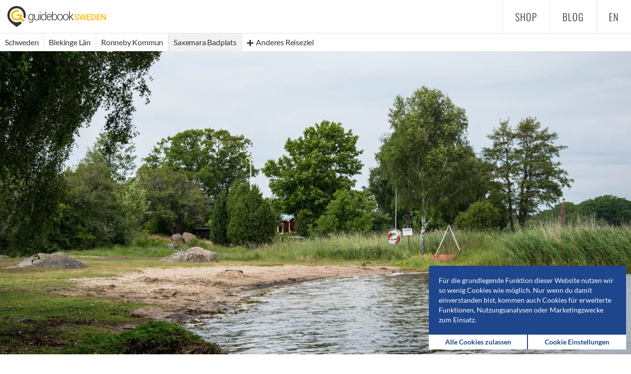

--- FILE ---
content_type: text/html; charset=utf-8
request_url: https://www.guidebook-sweden.com/de/reisefuehrer/reiseziel/saxemara-badplats-badestrand-saxemara
body_size: 33283
content:
	<!DOCTYPE html>
<html lang="de">

<head>
<meta charset="utf-8">
<title>Saxemara Badplats - Badestrand in Saxemara | GuidebookSweden</title>
<!-- Icon -->
<link rel="icon" type="image/png" href="/favicon.png" />
<link rel="shortcut icon" type="image/png" href="/favicon.png" />
<link rel="apple-touch-icon-precomposed" href="/touch-icon.png" />
<meta http-equiv="X-UA-Compatible" content="IE=10"/>
<!-- Viewport -->
<meta name="viewport" content="width=device-width, initial-scale=1.0">
<meta name="theme-color" content="#003e90">
<!-- Fonts -->
<meta http-equiv="cleartype" content="on">
<!-- Search Engines -->
<meta name="description" content="Saxemara Badplats ist ein kleiner Badestrand an der Westseite der Meeresbucht von Saxemara, etwa 8 Kilometer südwestlich von Ronneby." />
<!-- Twitter Summary Card -->
<meta name="twitter:card" content="summary_large_image" />
<meta name="twitter:site" content="@GuidebookSweden" />
<meta name="twitter:title" content="Saxemara Badplats - Badestrand in Saxemara | GuidebookSweden" />
<meta name="twitter:description" content="Saxemara Badplats ist ein kleiner Badestrand an der Westseite der Meeresbucht von Saxemara, etwa 8 Kilometer südwestlich von Ronneby." />
<meta name="twitter:image" content="https://img.guidebook-sweden.com/ronneby-kommun/saxemara-badplats.jpg" />
<meta name="twitter:image:alt" content="Saxemara Badplats 2017" />
<!-- Open Graph -->
<meta property="og:url" content="https://www.guidebook-sweden.com/de/reisefuehrer/reiseziel/saxemara-badplats-badestrand-saxemara" />
<meta property="og:site_name" content="GuidebookSweden" />
<meta property="og:title" content="Saxemara Badplats - Badestrand in Saxemara | GuidebookSweden" />
<meta property="og:description" content="Saxemara Badplats ist ein kleiner Badestrand an der Westseite der Meeresbucht von Saxemara, etwa 8 Kilometer südwestlich von Ronneby." />
<meta property="og:image" content="https://img.guidebook-sweden.com/ronneby-kommun/saxemara-badplats.jpg" />
<link rel="alternate" hreflang="en" href="/en/guidebook/destination/saxemara-badplats-bathing-beach-saxemara" />
<!-- CSS -->
<link rel="stylesheet" href="/assets/css/main.css" type="text/css" media="screen"/>

<!-- Cookie Preferences -->
<script>
    // SET/CHANGE COOKIES
    function setCookie(cname, cvalue, exdays) {
        var d = new Date();
        d.setTime(d.getTime() + (exdays*24*60*60*1000));
        var expires = 'expires='+ d.toUTCString();
        document.cookie = cname + '=' + cvalue + ';' + expires + ';path=/';
    }

    // GET COOKIES
    function getCookie(cname) {
        var name = cname + '=';
        var decodedCookie = decodeURIComponent(document.cookie);
        var ca = decodedCookie.split(';');
        for(var i = 0; i <ca.length; i++) {
            var c = ca[i];
            while (c.charAt(0) == ' ') {
                c = c.substring(1);
            }
            if (c.indexOf(name) == 0) {
                return c.substring(name.length, c.length);
            }
        }
        return "";
    }

    // BUILD COOKIES STATUS
    function buildCookieStatus(cb1, cb2, cb3) {
        var checkboxFunctionsCookies = cb1;
        var checkboxAnalysisCookies = cb2;
        var checkboxMarketingCookies = cb3;

        if (checkboxFunctionsCookies === null) {
            var functionsCookies = 0;
        }
        else {
            var functionsCookies = 1;
        }

        if(checkboxAnalysisCookies === null) {
            var analysisCookies = 0;
        }
        else {
            var analysisCookies = 1;
        }

        if(checkboxMarketingCookies === null) {
            var marketingCookies = 0;
        }
        else {
            var marketingCookies = 1;
        }

        return 'f=' + functionsCookies + '&a=' + analysisCookies + '&m=' + marketingCookies;
    }

    // SET CHECKBOXES FROM COOKIE
    var cookieContent = getCookie('gs_cookie_status');

    function setCheckboxStatus() {
        var statusFunctionsCookies = cookieContent.substr(2, 1);
        var statusAnalysisCookies = cookieContent.substr(6, 1);
        var statusMarketingCookies = cookieContent.substr(10, 1);

        if(statusFunctionsCookies === '0') {
            document.getElementById('functionsCookies').checked = false;
        }
        if(statusFunctionsCookies === '1') {
            document.getElementById('functionsCookies').checked = true;
        }

        if(statusAnalysisCookies === '0') {
            document.getElementById('analysisCookies').checked = false;
        }
        if(statusAnalysisCookies === '1') {
            document.getElementById('analysisCookies').checked = true;
        }

        if(statusMarketingCookies === '0') {
            document.getElementById('marketingCookies').checked = false;
        }
        if(statusMarketingCookies === '1') {
            document.getElementById('marketingCookies').checked = true;
        }
    }


    // REMOVE CLASS HIDDEN
    function removeClassHidden(elementID) {
        var element = document.getElementById(elementID);
        element.classList.remove("hidden");
    }

    // ADD CLASS HIDDEN
    function addClassHidden(elementID) {
        var element = document.getElementById(elementID);
        element.classList.add("hidden");
    }
</script>


<!-- COOKIE INFO BOX -->
<div id="cookieInfoBox">
    <div class="cookieInfo">
    <span>Für die grundlegende Funktion dieser Website nutzen wir so wenig Cookies wie möglich. Nur wenn du damit einverstanden bist, kommen auch Cookies für erweiterte Funktionen, Nutzungsanalysen oder Marketingzwecke zum Einsatz.</span>    </div>
    <div class="cookieChoice">
        <a onclick="setCookie('gs_cookie_infobox', 1, 365);setCookie('gs_cookie_status', 'f=1&a=1&m=1' , 365);addClassHidden('cookieInfoBox');">
            <div class="acceptAllCookiesButton">
                <strong>Alle Cookies zulassen</strong>            </div>
        </a>

        <a onclick="setCheckboxStatus();addClassHidden('cookieInfoBox');removeClassHidden('cookiePreferencesBox');">
            <div class="changePreferencesButton">
                <strong>Cookie Einstellungen</strong>            </div>
        </a>
    </div>
</div>
<script>
    if(getCookie('gs_cookie_infobox') === '1') {
        addClassHidden("cookieInfoBox")
    }
</script>


<!-- COOKIE PREFERENCE BOX-->
<div id="cookiePreferencesBox" class="hidden">
    <div class="cookieExplanation">
        <h4>Cookie Einstellungen</h4><p>Du kannst jederzeit anpassen, welche Art von Cookies wir während deines Besuchs speichern:</p>
                <p><input type="checkbox" checked disabled>
                    <strong>Notwendig</strong><br>Nur wenige notwendige Cookies kannst du nicht deaktivieren – z.B. um deine Einstellungen zu speichern.</p>
                <p><input type="checkbox" id="functionsCookies" name="functionsCookies">
                    <strong>Erweiterte Funktionen</strong><br>Die Einbindung von Drittanbieterinhalten kann diese Cookies erfordern – z.B. Videos.</p>
                <p><input type="checkbox" id="analysisCookies" name="analysisCookies">
                    <strong>Nutzungsanalysen</strong><br>Die Nutzung erweiterter Funktionen in unserem Analysetool kann diese Cookies erfordern.</p>
                <p><input type="checkbox" id="marketingCookies" name="marketingCookies">
                    <strong>Marketingzwecke</strong><br>Die Anzeige themenspezifischer Werbung kann diese Cookies erfordern.</p>    </div>

    <div class="cookieChoice">
        <a onclick="setCookie('gs_cookie_status', buildCookieStatus(document.querySelector('#functionsCookies:checked'), document.querySelector('#analysisCookies:checked'), document.querySelector('#marketingCookies:checked')), 365);setCookie('gs_cookie_infobox', 1, 365);addClassHidden('cookiePreferencesBox');">
            <div class="savePreferencesButton">
                <strong>Einstellungen speichern</strong>            </div>
        </a>

        <a onclick="setCookie('gs_cookie_status', 'f=1&a=1&m=1', 365);setCookie('gs_cookie_infobox', 1, 365);addClassHidden('cookiePreferencesBox');">
            <div class="acceptAllCookiesButton">
                <strong>Alle Cookies zulassen</strong>            </div>
        </a>
    </div>
</div>
<!-- Matomo -->
<script type="text/javascript">
    var _paq = window._paq = window._paq || [];
    /* tracker methods like "setCustomDimension" should be called before "trackPageView" */

    if (cookieContent.substr(6, 1) != 1) {
        _paq.push(["disableCookies"]);
    }
    _paq.push(['trackPageView']);
    _paq.push(['enableLinkTracking']);
    (function() {
        var u="//stats.guidebook-sweden.com/";
        _paq.push(['setTrackerUrl', u+'matomo.php']);
        _paq.push(['setSiteId', '1']);
        var d=document, g=d.createElement('script'), s=d.getElementsByTagName('script')[0];
        g.type='text/javascript'; g.async=true; g.src=u+'matomo.js'; s.parentNode.insertBefore(g,s);
    })();
</script>
<noscript><p><img src="//stats.guidebook-sweden.com/matomo.php?idsite=1&amp;rec=1" style="border:0;" alt="" /></p></noscript>
<!--
<script data-ad-client="ca-pub-3556993538904700" async src="https://pagead2.googlesyndication.com/pagead/js/adsbygoogle.js"></script>
-->
</head>
<body>
<header class="main guidebook">
	<div class="row">
		<div class="col-xs-12">
			<a href="/">
						<div class="fullLogo">
							<img src="/images/guidebook-sweden-logo.svg" alt="GuidebookSweden Logo" />
						</div>
						<div class="icon">
							<img src="/images/guidebook-sweden-icon.svg" alt="GuidebookSweden Icon" />
						</div>
					</a>        </div>
        <nav class="primary">
            <ul class="firstlevel">
                <li><a href="/de/skanes-kuesten">Shop</a></li><li><a href="https://blog.guidebook-sweden.com" target="_blank" rel="noopener">Blog</a></li>            </ul><ul class="lang"><li><a href="/en/guidebook/destination/saxemara-badplats-bathing-beach-saxemara">en</a></li></ul>        </nav>
	</div>
</header><div class="navGuidebook">
	<nav class="guidebookMobile hidden-md hidden-lg">
		<ul><li class="back"><a href="/de/reisefuehrer/gemeinde/ronneby-kommun"><span class="icon-chevron-left"></span></a></li><li class="back"><a class="openCollapsed hirachy"><span class="icon-menu"></span></a></li><li class="add"><a class="openOverlay"><span class="icon-plus"></span> Anderes Reiseziel</a></li><div id="hirachy" class="collapsed"><ul><li><a href="/de/reisefuehrer">Schweden<span class="tag">Start</span></a></li><li><a href="/de/reisefuehrer/provinz/blekinge-laen">Blekinge Län<span class="tag">Provinz</span></a></li><li><a href="/de/reisefuehrer/gemeinde/ronneby-kommun">Ronneby Kommun<span class="tag">Gemeinde</span></a></li></ul></div></ul>
	</nav>
	<nav class="guidebook hidden-xs hidden-sm">
		<ul itemscope itemtype="http://schema.org/BreadcrumbList"><li itemprop="itemListElement" itemscope itemtype="http://schema.org/ListItem"><a itemprop="item" href="/de/reisefuehrer"><span itemprop="name">Schweden</span></a><meta itemprop="position" content="1" /></li><li itemprop="itemListElement" itemscope itemtype="http://schema.org/ListItem"><a itemprop="item" href="/de/reisefuehrer/provinz/blekinge-laen"><span itemprop="name">Blekinge Län</span></a><meta itemprop="position" content="2" /></li><li itemprop="itemListElement" itemscope itemtype="http://schema.org/ListItem"><a itemprop="item" href="/de/reisefuehrer/gemeinde/ronneby-kommun"><span itemprop="name">Ronneby Kommun</span></a><meta itemprop="position" content="3" /></li><li class="current">Saxemara Badplats</li><li class="add"><a class="openOverlay"><span class="icon icon-plus"></span> Anderes Reiseziel</a></li></ul>
	</nav>
</div>
<div class="menuOverlayBackground hidden"></div>
<div class="menuOverlay hidden">
	<div class="closeOverlay"><a><span class="icon-close"></a></div>
	<div class="wrapper">
		<div class="row">
			<div class="col-xs-12">
				<h2><strong>Reiseziele</strong> in <strong>Ronneby Kommun</strong></h2>	
			</div>
		</div>
		<div class="row">
			<div class="col-xs-12 col-md-6">
				<p>Du findest derzeit <strong>32 Reiseziele</strong> in Ronneby Kommun:</p>			
			</div>
		</div>
		<div class="row">
			<div class="hidden">
								
			</div>
			<div class="col-xs-12 col-md-4">
				<ul>
					<li class="markerTrigger almoe-naturreservat-naturschutzgebiet-almoe-kommun"><a href="/de/reisefuehrer/reiseziel/almoe-naturreservat-naturschutzgebiet-almoe"><p class="title">Almö Naturreservat</p><p>Naturschutzgebiet auf Almö</p></a><li class="markerTrigger backaryds-kyrka-historische-kirche-backaryd-kommun"><a href="/de/reisefuehrer/reiseziel/backaryds-kyrka-historische-kirche-backaryd"><p class="title">Backaryds Kyrka</p><p>Historische Kirche in Backaryd</p></a><li class="markerTrigger bjoerketorpstenen-fruehgeschichtlicher-runenstein-listerby-kommun"><a href="/de/reisefuehrer/reiseziel/bjoerketorpstenen-fruehgeschichtlicher-runenstein-listerby"><p class="title">Björketorpsstenen</p><p>Frühgeschichtlicher Runenstein bei Listerby</p></a><li class="markerTrigger ekenaes-badplats-badestrand-ronnebyhamn-kommun"><a href="/de/reisefuehrer/reiseziel/ekenaes-badplats-badestrand-ronnebyhamn"><p class="title">Ekenäs Badplats</p><p>Badestrand in Ronnebyhamn</p></a><li class="markerTrigger foerkaerla-kyrka-historische-kirche-listerby-kommun"><a href="/de/reisefuehrer/reiseziel/foerkaerla-kyrka-historische-kirche-listerby"><p class="title">Förkärla Kyrka</p><p>Historische Kirche bei Listerby</p></a><li class="markerTrigger garnanaes-naturreservat-naturschutzgebiet-garnanaes-kommun"><a href="/de/reisefuehrer/reiseziel/garnanaes-naturreservat-naturschutzgebiet-garnanaes"><p class="title">Garnanäs Naturreservat</p><p>Naturschutzgebiet bei Garnanäs</p></a><li class="markerTrigger goe-naturreservat-naturschutzgebiet-halbinsel-goe-kommun"><a href="/de/reisefuehrer/reiseziel/goe-naturreservat-naturschutzgebiet-halbinsel-goe"><p class="title">Gö Naturreservat</p><p>Naturschutzgebiet auf der Halbinsel Gö</p></a><li class="markerTrigger goekalv-badplats-badestrand-halbinsel-goekalv-kommun"><a href="/de/reisefuehrer/reiseziel/goekalv-badplats-badestrand-halbinsel-goekalv"><p class="title">Gökalv Badplats</p><p>Badestrand auf der Halbinsel Gökalv</p></a><li class="markerTrigger heliga-kors-kyrka-mittelalterliche-kirche-ronneby-kommun"><a href="/de/reisefuehrer/reiseziel/heliga-kors-kyrka-mittelalterliche-kirche-ronneby"><p class="title">Heliga Kors Kyrka</p><p>Mittelalterliche Kirche in Ronneby</p></a><li class="markerTrigger hjortahammars-gravfaelt-eisenzeitliches-graeberfeld-almoe-kommun"><a href="/de/reisefuehrer/reiseziel/hjortahammars-gravfaelt-eisenzeitliches-graeberfeld-almoe"><p class="title">Hjortahammars Gravfält</p><p>Großes eisenzeitliches Gräberfeld bei Almö</p></a><li class="markerTrigger hjortsberga-gravfaelt-eisenzeitliches-graeberfeld-johannishus-kommun"><a href="/de/reisefuehrer/reiseziel/hjortsberga-gravfaelt-eisenzeitliches-graeberfeld-johannishus"><p class="title">Hjortsberga Gravfält</p><p>Eisenzeitliches Gräberfeld bei Johannishus</p></a><li class="markerTrigger hjortsberga-kyrka-mittelalterliche-kirche-johannishus-kommun"><a href="/de/reisefuehrer/reiseziel/hjortsberga-kyrka-mittelalterliche-kirche-johannishus"><p class="title">Hjortsberga Kyrka</p><p>Mittelalterliche Kirche bei Johannishus</p></a><li class="markerTrigger jaernaviks-badplats-badestrand-jaernavik-kommun"><a href="/de/reisefuehrer/reiseziel/jaernaviks-badplats-badestrand-jaernavik"><p class="title">Järnaviks Badplats</p><p>Badestrand bei Järnavik</p></a><li class="markerTrigger jaernaviks-naturreservat-naturschutzgebiet-jaernavik-kommun"><a href="/de/reisefuehrer/reiseziel/jaernaviks-naturreservat-naturschutzgebiet-jaernavik"><p class="title">Järnaviks Naturreservat</p><p>Naturschutzgebiet bei Järnavik</p></a><li class="markerTrigger jordoe-naturreservat-naturschutzgebiet-insel-almoe-kommun"><a href="/de/reisefuehrer/reiseziel/jordoe-naturreservat-naturschutzgebiet-insel-almoe"><p class="title">Jordö Naturreservat</p><p>Naturschutzgebiet auf der Insel Almö</p></a><li class="markerTrigger karoen-insel-sommerfrische-ronneby-kommun"><a href="/de/reisefuehrer/reiseziel/karoen-insel-sommerfrische-ronneby"><p class="title">Karön</p><p>Insel und Sommerfrische bei Ronneby</p></a>	
				</ul>
			</div>
			<div class="col-xs-12 col-md-4"><ul><li class="markerTrigger kuggeboda-badplats-badestrand-kuggeboda-kommun"><a href="/de/reisefuehrer/reiseziel/kuggeboda-badplats-badestrand-kuggeboda"><p class="title">Kuggeboda Badplats</p><p>Badestrand bei Kuggeboda</p></a><li class="markerTrigger kvalmsoe-naturreservat-naturschutzgebiet-johannishus-kommun"><a href="/de/reisefuehrer/reiseziel/kvalmsoe-naturreservat-naturschutzgebiet-johannishus"><p class="title">Kvalmsö Naturreservat</p><p>Naturschutzgebiet bei Johannishus</p></a><li class="markerTrigger lilla-galtsjoens-badplats-badeplatz-see-lilla-galtsjoen-belganet-kommun"><a href="/de/reisefuehrer/reiseziel/lilla-galtsjoens-badplats-badeplatz-see-lilla-galtsjoen-belganet"><p class="title">Lilla Galtsjöns Badplats</p><p>Badeplatz am See Lilla Galtsjön</p></a><li class="markerTrigger lindoe-udde-naturreservat-naturschutzgebiet-lindoe-kommun"><a href="/de/reisefuehrer/reiseziel/lindoe-udde-naturreservat-naturschutzgebiet-lindoe"><p class="title">Lindö Udde Naturreservat</p><p>Naturschutzgebiet auf Lindö</p></a><li class="markerTrigger listerby-kyrka-historische-kirche-listerby-kommun"><a href="/de/reisefuehrer/reiseziel/listerby-kyrka-historische-kirche-listerby"><p class="title">Listerby Kyrka</p><p>Historische Kirche in Listerby</p></a><li class="markerTrigger millegarne-badplats-badestrand-millegarne-kommun"><a href="/de/reisefuehrer/reiseziel/millegarne-badplats-badestrand-millegarne"><p class="title">Millegarne Badplats</p><p>Badestrand in Millegarne</p></a><li class="markerTrigger moellebackagarden-heimatmuseum-ronneby-kommun"><a href="/de/reisefuehrer/reiseziel/moellebackagarden-heimatmuseum-ronneby"><p class="title">Möllebackagården</p><p>Heimatmuseum in Ronneby</p></a><li class="markerTrigger risanaes-skolmuseum-schulmuseum-ronneby-kommun"><a href="/de/reisefuehrer/reiseziel/risanaes-skolmuseum-schulmuseum-ronneby"><p class="title">Risanäs Skolmuseum</p><p>Schulmuseum bei Ronneby</p></a><li class="markerTrigger ronneby-brunnspark-historischer-kurpark-ronneby-kommun"><a href="/de/reisefuehrer/reiseziel/ronneby-brunnspark-historischer-kurpark-ronneby"><p class="title">Ronneby Brunnspark</p><p>Historischer Kurpark in Ronneby</p></a><li class="markerTrigger ronneby-kulturcentrum-kunsthalle-ronneby -kommun"><a href="/de/reisefuehrer/reiseziel/ronneby-kulturcentrum-kunsthalle-ronneby "><p class="title">Ronneby Kulturcentrum</p><p>Kunsthalle in Ronneby</p></a><li class="active"><p class="title">Saxemara Badplats</p><p>Badestrand in Saxemara</p></li><li class="markerTrigger saxemara-batvarv-historische-bootswerft-saxemara-kommun"><a href="/de/reisefuehrer/reiseziel/saxemara-batvarv-historische-bootswerft-saxemara"><p class="title">Saxemara Båtvarv</p><p>Historische Bootswerft in Saxemara</p></a><li class="markerTrigger slaettanaes-badplats-badestrand-slaettanaes-kommun"><a href="/de/reisefuehrer/reiseziel/slaettanaes-badplats-badestrand-slaettanaes"><p class="title">Slättanäs Badplats</p><p>Badestrand bei Slättanäs</p></a><li class="markerTrigger slaetthammars-badplats-badestrand-almoe-kommun"><a href="/de/reisefuehrer/reiseziel/slaetthammars-badplats-badestrand-almoe"><p class="title">Slätthammars Badplats</p><p>Badestrand auf der Insel Almö</p></a><li class="markerTrigger vambasa-hagmarker-naturreservat-naturschutzgebiet-almoe-kommun"><a href="/de/reisefuehrer/reiseziel/vambasa-hagmarker-naturreservat-naturschutzgebiet-almoe"><p class="title">Vambåsa Hagmarker Naturreservat</p><p>Naturschutzgebiet bei Almö</p></a><li class="markerTrigger vannslaetten-hembygdsgard-heimathof-hallabro-kommun"><a href="/de/reisefuehrer/reiseziel/vannslaetten-hembygdsgard-heimathof-hallabro"><p class="title">Vannslätten Hembygdsgård</p><p>Heimathof in Hallabro</p></a></ul></div>		</div>
	</div>
</div>

<div class="menuOverlay2 hidden">
	<div class="closeOverlay2">
		<a><span class="icon-close"></a>
	</div>
	<div class="wrapper">
		<div class="row">
			<div class="col-xs-12">
			<h2></h2><p></p>			</div>
		</div>
		<div class="row">
			<div class="col-xs-12 col-sm-12 col-md-4">
				<ul>
									</ul>
			</div>
								</div>
	</div>
</div>

<div id="content">
	<section class="photo">
	<figure>	
		<img src="https://img.guidebook-sweden.com/ronneby-kommun/saxemara-badplats.jpg" srcset="https://img.guidebook-sweden.com/ronneby-kommun/saxemara-badplats.jpg 1920w, https://img.guidebook-sweden.com/ronneby-kommun/saxemara-badplats-md.jpg 1280w, https://img.guidebook-sweden.com/ronneby-kommun/saxemara-badplats-sm.jpg 640w, https://img.guidebook-sweden.com/ronneby-kommun/saxemara-badplats-xs.jpg 320w" alt="Saxemara Badplats 2017" />
		<div class="wrapper"><figcaption>Saxemara Badplats 2017 | Foto: GuidebookSweden (<a class="license" href="https://creativecommons.org/licenses/by-sa/4.0/" target="_blank" rel="noopener nofollow">CC BY-SA 4.0</a>)</figcaption></div>
	</figure>
</section><div class="content"><div class="wrapper"><section class="introduction">
	<div class="box">
        		<div class="row">
			<div class="col-md-2">
				<figure class="miniMap">
					<img src="/images/maps/sweden-blekinge-ronneby.svg" alt="Mini-Map of Sweden with marker at Ronneby Kommun" />
				</figure>
			</div>
			<div class="col-sm-12 col-md-9 introductionText">
				<h1>Saxemara Badplats</h1>
				<h2>Badestrand in Saxemara</h2>
				<p><strong>Saxemara Badplats</strong> ist ein kleiner Badestrand an der Westseite der Meeresbucht von Saxemara, etwa 8 Kilometer südwestlich von <a href="/de/reisefuehrer/ort/ronneby">Ronneby</a>.</p>			</div>
			<div class="col-md-1">
			</div>
		</div>
        <!--
		<div class="row">
			<div class="col-md-2">
			</div>
			<div class="col-sm-12 col-md-9">
							</div>
			<div class="col-md-1">
			</div>				
		</div>
		-->
	</div>
</section>
<section class="description">
	<div class="box">
		<div class="row">
			<div class="col-lg-2">
							</div>
			<div class="col-md-12 col-lg-9">
				<p>Mit einem rund 30 Meter langen Sandstrand und sandigem, flach abfallenden Ufer ist der Badeplatz Saxemara ein auch für kleine Kinder geeigneter Badestrand. Die relativ große Liegewiese bietet zudem ausreichend Platz für Ballspiele und verfügt auch über einige schattenspendende Bäume.</p>

<p>Zur Ausstattung des Strandes gehören eine Badebrücke sowie eine Toilette und auch ein Eiskiosk, der allerdings nur an sehr warmen Tagen, insbesondere an den Wochenenden geöffnet hat.</p>			</div>
			<div class="col-lg-1">
			</div>
		</div>

        <div class="ad desktop"><a href="https://spielekurier.de/?utm_source=guidebook-sweden.com&utm_campaign=Neues+Brettspiel
" target="_blank"><img src="/images/partner/banner/spielekurier-1-728x130.jpg"></div><div class="ad tablet"><a href="https://spielekurier.de/?utm_source=guidebook-sweden.com&utm_campaign=Neues+Brettspiel
" target="_blank"><img src="/images/partner/banner/spielekurier-1-300x250.jpg"></div><div class="ad mobile"><a href="https://spielekurier.de/?utm_source=guidebook-sweden.com&utm_campaign=Neues+Brettspiel
" target="_blank"><img src="/images/partner/banner/spielekurier-1-300x250.jpg"></div>
	</div>
</section>
<div class="nextDestination"><a href="/de/reisefuehrer/reiseziel/saxemara-batvarv-historische-bootswerft-saxemara" aria-label="Saxemara Båtvarv"><div class="tooltip"><span class="text"><p>Nächstes Reiseziel:</p><p class="title">Saxemara Båtvarv</p></div><span class="icon icon-chevron-right"></span></a></div><section class="map">
    <div class="mapContainer">
        <div id="guidebookMap"></div>
    </div>
</section>

<!-- Leaflet CSS & JS -->
<link rel="stylesheet" href="https://unpkg.com/leaflet@1.5.1/dist/leaflet.css" integrity="sha512-xwE/Az9zrjBIphAcBb3F6JVqxf46+CDLwfLMHloNu6KEQCAWi6HcDUbeOfBIptF7tcCzusKFjFw2yuvEpDL9wQ==" crossorigin=""/>
<script src="https://unpkg.com/leaflet@1.5.1/dist/leaflet.js" integrity="sha512-GffPMF3RvMeYyc1LWMHtK8EbPv0iNZ8/oTtHPx9/cc2ILxQ+u905qIwdpULaqDkyBKgOaB57QTMg7ztg8Jm2Og==" crossorigin=""></script>
<!-- Leaflet Plugins -->
<link rel="stylesheet" href="https://unpkg.com/leaflet-gesture-handling@1.1.8/dist/leaflet-gesture-handling.min.css" type="text/css">
<script src="https://unpkg.com/leaflet-gesture-handling@1.1.8/dist/leaflet-gesture-handling.min.js"></script>


<script type="text/javascript">
    var markerQuantity = 1;
    var destinationMarker = [
    "Saxemara Badplats",
    "Badestrand in Saxemara",
    0,
    0,
    0,
    "56.160772",
    "15.233631"
];
    var destinationIcon = "bathing-place";

    if(markerQuantity > 1) {
        var allLat = new Array;
        var allLng = new Array;
    }
    if(markerQuantity === 1) {
        var parkingLatitude = 0.000000;
        var parkingLongitude = 0.000000;
        var parkingInfo = "0&deg;0&prime;0&Prime;N, 0&deg;0&prime;0&Prime;E";
    }
</script>

<section class="information">
	<div class="box">
		<div class="row">
			<div class="col-xs-12 col-sm-6 col-md-4">
				<div class="row">
					<div class="col-xs-2">
						<div class="icon">
							<span class="icon-map-marker"></span>
						</div>
					</div>
					<div class="col-xs-10 information">Skärgårdsvägen<br />372 97 Ronneby (Saxemara)<br /><a href="https://www.google.com/maps/place/56.160772+15.233631" target="_blank" rel="noopener nofollow">56&deg;9&prime;38.7&Prime;N 15&deg;14&prime;1.07&Prime;E</a></div>
				</div>
			</div>
			<div class="col-xs-12 col-sm-6 col-md-4">
				<div class="row">

				</div>
			</div>
			<div class="col-xs-12 col-sm-12 col-md-4 information">

			</div>			
		</div>
	</div>	
</section><section class="similarDestinations">
	<div class="row">
		<div class="col-xs-12"><h3><strong>Ähnliche Reiseziele</strong> in der Nähe</h3></div>
	</div>
	<div class="row">
		<div class="col-xs-12 col-sm-6 col-md-4"><div class="previewBoxContainer">
	<a href="/de/reisefuehrer/reiseziel/ekenaes-badplats-badestrand-ronnebyhamn">
		<div class="distance">
			3,1 km		</div>
        <div class="top-insider">
                    </div>
		<div class="previewBoxImage">
			<div class="hoverOverlay"><span>Mehr erfahren</span></div>			<img src="https://img.guidebook-sweden.com/ronneby-kommun/ekenaes-badplats-md.jpg" srcset="https://img.guidebook-sweden.com/ronneby-kommun/ekenaes-badplats-md.jpg 1280w, https://img.guidebook-sweden.com/ronneby-kommun/ekenaes-badplats-sm.jpg 640w, https://img.guidebook-sweden.com/ronneby-kommun/ekenaes-badplats-xs.jpg 320w" alt="Ekenäs Badplats 2017" />
		</div>
		<div class="previewBoxText">
			<h4>Ekenäs Badplats</h4>
			<p>Badestrand in Ronnebyhamn</p>
		</div>
	</a>	
</div></div><div class="col-xs-12 col-sm-6 col-md-4"><div class="previewBoxContainer">
	<a href="/de/reisefuehrer/reiseziel/karoen-insel-sommerfrische-ronneby">
		<div class="distance">
			3,1 km		</div>
        <div class="top-insider">
                    </div>
		<div class="previewBoxImage">
			<div class="hoverOverlay"><span>Mehr erfahren</span></div>			<img src="https://img.guidebook-sweden.com/ronneby-kommun/karoen-md.jpg" srcset="https://img.guidebook-sweden.com/ronneby-kommun/karoen-md.jpg 1280w, https://img.guidebook-sweden.com/ronneby-kommun/karoen-sm.jpg 640w, https://img.guidebook-sweden.com/ronneby-kommun/karoen-xs.jpg 320w" alt="Karön 2017" />
		</div>
		<div class="previewBoxText">
			<h4>Karön</h4>
			<p>Insel und Sommerfrische bei Ronneby</p>
		</div>
	</a>	
</div></div><div class="col-xs-12 col-sm-12 col-md-4"><div class="previewBoxContainer">
	<a href="/de/reisefuehrer/reiseziel/goekalv-badplats-badestrand-halbinsel-goekalv">
		<div class="distance">
			3,9 km		</div>
        <div class="top-insider">
                    </div>
		<div class="previewBoxImage">
			<div class="hoverOverlay"><span>Mehr erfahren</span></div>			<img src="https://img.guidebook-sweden.com/ronneby-kommun/goekalv-badplats-md.jpg" srcset="https://img.guidebook-sweden.com/ronneby-kommun/goekalv-badplats-md.jpg 1280w, https://img.guidebook-sweden.com/ronneby-kommun/goekalv-badplats-sm.jpg 640w, https://img.guidebook-sweden.com/ronneby-kommun/goekalv-badplats-xs.jpg 320w" alt="Gökalv Badplats 2017" />
		</div>
		<div class="previewBoxText">
			<h4>Gökalv Badplats</h4>
			<p>Badestrand auf der Halbinsel Gökalv</p>
		</div>
	</a>	
</div></div>	</div>
</section><section class="holidayHomes"><div class="row"><div class="col-xs-12"><h3><strong>Ferienhäuser in der Region</strong></h3></div></div><div class="row"><div class="col-xs-12 col-sm-6 col-md-4"><div class="holidayHomeBoxContainer">
	<a href="https://www.schwedenliebe.com/de/ferienhaus-schweden/saxemara~i-901" target="_blank" rel="sponsored">

        <div class="distance">
            1,3 km        </div>

        <div class="holidayHomeImage">
            <div class="hoverOverlay">
                <span>Zu Schwedenliebe.com</span>
            </div>
            <img src="/images/partner/schwedenliebe/147.jpg" alt="Ferienhaus Saxemara in Saxemara / Ronneby" />
        </div>

        <div class="holidayHomeText">
            <h4>Saxemara</h4>
            <p>in Saxemara / Ronneby<br>bis 4 Personen</p>
            <div class="holidayHomePrice">
                <h4>ab 525 €</h4>
                <p>pro Woche</p>
            </div>
            <div class="holidayHomeAd">
                <span>Anzeige</span>
            </div>
        </div>
	</a>
</div></div><div class="col-xs-12 col-sm-6 col-md-4"><div class="holidayHomeBoxContainer">
	<a href="https://www.schwedenliebe.com/de/ferienhaus-schweden/havstugan~i-739" target="_blank" rel="sponsored">

        <div class="distance">
            3,4 km        </div>

        <div class="holidayHomeImage">
            <div class="hoverOverlay">
                <span>Zu Schwedenliebe.com</span>
            </div>
            <img src="/images/partner/schwedenliebe/127.jpg" alt="Ferienhaus Havsstugan in Ronnbey" />
        </div>

        <div class="holidayHomeText">
            <h4>Havsstugan</h4>
            <p>in Ronnbey<br>bis 3 Personen</p>
            <div class="holidayHomePrice">
                <h4>ab 490 €</h4>
                <p>pro Woche</p>
            </div>
            <div class="holidayHomeAd">
                <span>Anzeige</span>
            </div>
        </div>
	</a>
</div></div><div class="col-xs-12 col-sm-12 col-md-4 d-none d-md-block"><div class="holidayHomeBoxContainer">
	<a href="https://www.schwedenliebe.com/de/ferienhaus-schweden/sjoestugan~i-33" target="_blank" rel="sponsored">

        <div class="distance">
            3,6 km        </div>

        <div class="holidayHomeImage">
            <div class="hoverOverlay">
                <span>Zu Schwedenliebe.com</span>
            </div>
            <img src="/images/partner/schwedenliebe/2.jpg" alt="Ferienhaus Sjöstugan in Ronneby" />
        </div>

        <div class="holidayHomeText">
            <h4>Sjöstugan</h4>
            <p>in Ronneby<br>bis 4 Personen</p>
            <div class="holidayHomePrice">
                <h4>ab 399 €</h4>
                <p>pro Woche</p>
            </div>
            <div class="holidayHomeAd">
                <span>Anzeige</span>
            </div>
        </div>
	</a>
</div></div></div></section></div></div></div>
<footer>
	<div class="wrapper">
		<div class="row">
			<div class="col-xs-12 col-sm-8">
				<ul>
					<li>&copy; 2023 GuidebookSweden</li>
					<li>
					<a href="/de/impressum-datenschutz">Impressum & Datenschutzerklärung</a> | <a onclick="setCheckboxStatus();removeClassHidden('cookiePreferencesBox')">Cookie Einstellungen</a>					</li>
				</ul>	
			</div>
			<div class="col-xs-12 col-sm-4">
				<div class="social-icons">
					<a href="https://www.facebook.com/GuidebookSwedenDE" aria-label="Facebook" target="_blank" rel="noopener nofollow"><span class="icon-facebook"></span></a>
                    <a href="https://www.instagram.com/guidebook.sweden" aria-label="Instagram" target="_blank" rel="noopener nofollow"><span class="icon-instagram"></span></a>
				</div>
			</div>
		</div>
	</div>
</footer>
<script type="text/javascript" src="/assets/js/jquery.min.js"></script>
<script type="text/javascript" src="/assets/js/inview.js"></script>
<script type="text/javascript" src="/assets/js/guidebook.js"></script></body>
</html>

--- FILE ---
content_type: text/css
request_url: https://www.guidebook-sweden.com/assets/css/main.css
body_size: 64363
content:
/*! normalize.css v3.0.2 | MIT License | git.io/normalize */html{font-family:sans-serif;-ms-text-size-adjust:100%;-webkit-text-size-adjust:100%}body{margin:0}article,aside,details,figcaption,figure,footer,header,hgroup,main,menu,nav,section,summary{display:block}audio,canvas,progress,video{display:inline-block;vertical-align:baseline}audio:not([controls]){display:none;height:0}[hidden],template{display:none}a{background-color:transparent}a:active,a:hover{outline:0}abbr[title]{border-bottom:1px dotted}b,strong{font-weight:700}dfn{font-style:italic}h1{font-size:2em}mark{background:#ff0;color:#000}small{font-size:80%}sub,sup{font-size:75%;line-height:0;position:relative;vertical-align:baseline}sup{top:-.5em}sub{bottom:-.25em}img{border:0}svg:not(:root){overflow:hidden}hr{-moz-box-sizing:content-box;box-sizing:content-box;height:0}pre{overflow:auto}code,kbd,pre,samp{font-size:1em}button,input,optgroup,select,textarea{color:inherit;font:inherit;margin:0}button{overflow:visible}button,select{text-transform:none}button,html input[type=button],input[type=reset],input[type=submit]{-webkit-appearance:button;cursor:pointer}button[disabled],html input[disabled]{cursor:default}button::-moz-focus-inner,input::-moz-focus-inner{border:0;padding:0}input[type=checkbox],input[type=radio]{box-sizing:border-box;padding:0}input[type=number]::-webkit-inner-spin-button,input[type=number]::-webkit-outer-spin-button{height:auto}input[type=search]{-webkit-appearance:textfield;-moz-box-sizing:content-box;-webkit-box-sizing:content-box;box-sizing:content-box}input[type=search]::-webkit-search-cancel-button,input[type=search]::-webkit-search-decoration{-webkit-appearance:none}fieldset{border:1px solid silver;margin:0 2px;padding:.35em .625em .75em}legend{border:0;padding:0}textarea{overflow:auto}optgroup{font-weight:700}table{border-collapse:collapse;border-spacing:0}td,th{padding:0}*,:after,:before{-webkit-box-sizing:border-box;-moz-box-sizing:border-box;box-sizing:border-box}html{font-size:10px;-webkit-tap-highlight-color:rgba(0,0,0,0)}body{line-height:1.42857143;color:#333;background-color:#fff}button,input,select,textarea{font-family:inherit;font-size:inherit;line-height:inherit}a:focus,a:hover{color:#23527c;text-decoration:underline}a:focus{outline:dotted thin;outline:-webkit-focus-ring-color auto 5px;outline-offset:-2px}figure{margin:0}img{vertical-align:middle}.img-responsive{display:block;max-width:100%;height:auto}.img-rounded{border-radius:6px}.img-thumbnail{padding:4px;line-height:1.42857143;background-color:#fff;border:1px solid #ddd;border-radius:4px;-webkit-transition:all .2s ease-in-out;-o-transition:all .2s ease-in-out;transition:all .2s ease-in-out;display:inline-block;max-width:100%;height:auto}.img-circle{border-radius:50%}hr{margin-top:20px;margin-bottom:20px;border:0;border-top:1px solid #eee}.sr-only{position:absolute;width:1px;height:1px;margin:-1px;padding:0;overflow:hidden;clip:rect(0,0,0,0);border:0}.sr-only-focusable:active,.sr-only-focusable:focus{position:static;width:auto;height:auto;margin:0;overflow:visible;clip:auto}[role=button]{cursor:pointer}code,kbd,pre,samp{font-family:Menlo,Monaco,Consolas,"Courier New",monospace}code{padding:2px 4px;font-size:90%;color:#c7254e;background-color:#f9f2f4;border-radius:4px}kbd{padding:2px 4px;font-size:90%;color:#fff;background-color:#333;border-radius:3px;box-shadow:inset 0 -1px 0 rgba(0,0,0,.25)}kbd kbd{padding:0;font-size:100%;font-weight:700;box-shadow:none}pre{display:block;padding:9.5px;margin:0 0 10px;font-size:13px;line-height:1.42857143;word-break:break-all;word-wrap:break-word;color:#333;background-color:#f5f5f5;border:1px solid #ccc;border-radius:4px}pre code{padding:0;font-size:inherit;color:inherit;white-space:pre-wrap;background-color:transparent;border-radius:0}.pre-scrollable{max-height:340px;overflow-y:scroll}.container,.container-fluid{margin-right:auto;margin-left:auto;padding-left:15px;padding-right:15px}@media (min-width:768px){.container{width:750px}}@media (min-width:992px){.container{width:970px}}@media (min-width:1200px){.container{width:1170px}}.row{margin-left:-15px;margin-right:-15px}.col-lg-1,.col-lg-10,.col-lg-11,.col-lg-12,.col-lg-2,.col-lg-3,.col-lg-4,.col-lg-5,.col-lg-6,.col-lg-7,.col-lg-8,.col-lg-9,.col-md-1,.col-md-10,.col-md-11,.col-md-12,.col-md-2,.col-md-3,.col-md-4,.col-md-5,.col-md-6,.col-md-7,.col-md-8,.col-md-9,.col-sm-1,.col-sm-10,.col-sm-11,.col-sm-12,.col-sm-2,.col-sm-3,.col-sm-4,.col-sm-5,.col-sm-6,.col-sm-7,.col-sm-8,.col-sm-9,.col-xs-1,.col-xs-10,.col-xs-11,.col-xs-12,.col-xs-2,.col-xs-3,.col-xs-4,.col-xs-5,.col-xs-6,.col-xs-7,.col-xs-8,.col-xs-9{position:relative;min-height:1px;padding-left:15px;padding-right:15px}.col-xs-1,.col-xs-10,.col-xs-11,.col-xs-12,.col-xs-2,.col-xs-3,.col-xs-4,.col-xs-5,.col-xs-6,.col-xs-7,.col-xs-8,.col-xs-9{float:left}.col-xs-12{width:100%}.col-xs-11{width:91.66666667%}.col-xs-10{width:83.33333333%}.col-xs-9{width:75%}.col-xs-8{width:66.66666667%}.col-xs-7{width:58.33333333%}.col-xs-6{width:50%}.col-xs-5{width:41.66666667%}.col-xs-4{width:33.33333333%}.col-xs-3{width:25%}.col-xs-2{width:16.66666667%}.col-xs-1{width:8.33333333%}.col-xs-pull-12{right:100%}.col-xs-pull-11{right:91.66666667%}.col-xs-pull-10{right:83.33333333%}.col-xs-pull-9{right:75%}.col-xs-pull-8{right:66.66666667%}.col-xs-pull-7{right:58.33333333%}.col-xs-pull-6{right:50%}.col-xs-pull-5{right:41.66666667%}.col-xs-pull-4{right:33.33333333%}.col-xs-pull-3{right:25%}.col-xs-pull-2{right:16.66666667%}.col-xs-pull-1{right:8.33333333%}.col-xs-pull-0{right:auto}.col-xs-push-12{left:100%}.col-xs-push-11{left:91.66666667%}.col-xs-push-10{left:83.33333333%}.col-xs-push-9{left:75%}.col-xs-push-8{left:66.66666667%}.col-xs-push-7{left:58.33333333%}.col-xs-push-6{left:50%}.col-xs-push-5{left:41.66666667%}.col-xs-push-4{left:33.33333333%}.col-xs-push-3{left:25%}.col-xs-push-2{left:16.66666667%}.col-xs-push-1{left:8.33333333%}.col-xs-push-0{left:auto}.col-xs-offset-12{margin-left:100%}.col-xs-offset-11{margin-left:91.66666667%}.col-xs-offset-10{margin-left:83.33333333%}.col-xs-offset-9{margin-left:75%}.col-xs-offset-8{margin-left:66.66666667%}.col-xs-offset-7{margin-left:58.33333333%}.col-xs-offset-6{margin-left:50%}.col-xs-offset-5{margin-left:41.66666667%}.col-xs-offset-4{margin-left:33.33333333%}.col-xs-offset-3{margin-left:25%}.col-xs-offset-2{margin-left:16.66666667%}.col-xs-offset-1{margin-left:8.33333333%}.col-xs-offset-0{margin-left:0}@media (min-width:768px){.col-sm-1,.col-sm-10,.col-sm-11,.col-sm-12,.col-sm-2,.col-sm-3,.col-sm-4,.col-sm-5,.col-sm-6,.col-sm-7,.col-sm-8,.col-sm-9{float:left}.col-sm-12{width:100%}.col-sm-11{width:91.66666667%}.col-sm-10{width:83.33333333%}.col-sm-9{width:75%}.col-sm-8{width:66.66666667%}.col-sm-7{width:58.33333333%}.col-sm-6{width:50%}.col-sm-5{width:41.66666667%}.col-sm-4{width:33.33333333%}.col-sm-3{width:25%}.col-sm-2{width:16.66666667%}.col-sm-1{width:8.33333333%}.col-sm-pull-12{right:100%}.col-sm-pull-11{right:91.66666667%}.col-sm-pull-10{right:83.33333333%}.col-sm-pull-9{right:75%}.col-sm-pull-8{right:66.66666667%}.col-sm-pull-7{right:58.33333333%}.col-sm-pull-6{right:50%}.col-sm-pull-5{right:41.66666667%}.col-sm-pull-4{right:33.33333333%}.col-sm-pull-3{right:25%}.col-sm-pull-2{right:16.66666667%}.col-sm-pull-1{right:8.33333333%}.col-sm-pull-0{right:auto}.col-sm-push-12{left:100%}.col-sm-push-11{left:91.66666667%}.col-sm-push-10{left:83.33333333%}.col-sm-push-9{left:75%}.col-sm-push-8{left:66.66666667%}.col-sm-push-7{left:58.33333333%}.col-sm-push-6{left:50%}.col-sm-push-5{left:41.66666667%}.col-sm-push-4{left:33.33333333%}.col-sm-push-3{left:25%}.col-sm-push-2{left:16.66666667%}.col-sm-push-1{left:8.33333333%}.col-sm-push-0{left:auto}.col-sm-offset-12{margin-left:100%}.col-sm-offset-11{margin-left:91.66666667%}.col-sm-offset-10{margin-left:83.33333333%}.col-sm-offset-9{margin-left:75%}.col-sm-offset-8{margin-left:66.66666667%}.col-sm-offset-7{margin-left:58.33333333%}.col-sm-offset-6{margin-left:50%}.col-sm-offset-5{margin-left:41.66666667%}.col-sm-offset-4{margin-left:33.33333333%}.col-sm-offset-3{margin-left:25%}.col-sm-offset-2{margin-left:16.66666667%}.col-sm-offset-1{margin-left:8.33333333%}.col-sm-offset-0{margin-left:0}}@media (min-width:992px){.col-md-1,.col-md-10,.col-md-11,.col-md-12,.col-md-2,.col-md-3,.col-md-4,.col-md-5,.col-md-6,.col-md-7,.col-md-8,.col-md-9{float:left}.col-md-12{width:100%}.col-md-11{width:91.66666667%}.col-md-10{width:83.33333333%}.col-md-9{width:75%}.col-md-8{width:66.66666667%}.col-md-7{width:58.33333333%}.col-md-6{width:50%}.col-md-5{width:41.66666667%}.col-md-4{width:33.33333333%}.col-md-3{width:25%}.col-md-2{width:16.66666667%}.col-md-1{width:8.33333333%}.col-md-pull-12{right:100%}.col-md-pull-11{right:91.66666667%}.col-md-pull-10{right:83.33333333%}.col-md-pull-9{right:75%}.col-md-pull-8{right:66.66666667%}.col-md-pull-7{right:58.33333333%}.col-md-pull-6{right:50%}.col-md-pull-5{right:41.66666667%}.col-md-pull-4{right:33.33333333%}.col-md-pull-3{right:25%}.col-md-pull-2{right:16.66666667%}.col-md-pull-1{right:8.33333333%}.col-md-pull-0{right:auto}.col-md-push-12{left:100%}.col-md-push-11{left:91.66666667%}.col-md-push-10{left:83.33333333%}.col-md-push-9{left:75%}.col-md-push-8{left:66.66666667%}.col-md-push-7{left:58.33333333%}.col-md-push-6{left:50%}.col-md-push-5{left:41.66666667%}.col-md-push-4{left:33.33333333%}.col-md-push-3{left:25%}.col-md-push-2{left:16.66666667%}.col-md-push-1{left:8.33333333%}.col-md-push-0{left:auto}.col-md-offset-12{margin-left:100%}.col-md-offset-11{margin-left:91.66666667%}.col-md-offset-10{margin-left:83.33333333%}.col-md-offset-9{margin-left:75%}.col-md-offset-8{margin-left:66.66666667%}.col-md-offset-7{margin-left:58.33333333%}.col-md-offset-6{margin-left:50%}.col-md-offset-5{margin-left:41.66666667%}.col-md-offset-4{margin-left:33.33333333%}.col-md-offset-3{margin-left:25%}.col-md-offset-2{margin-left:16.66666667%}.col-md-offset-1{margin-left:8.33333333%}.col-md-offset-0{margin-left:0}}@media (min-width:1200px){.col-lg-1,.col-lg-10,.col-lg-11,.col-lg-12,.col-lg-2,.col-lg-3,.col-lg-4,.col-lg-5,.col-lg-6,.col-lg-7,.col-lg-8,.col-lg-9{float:left}.col-lg-12{width:100%}.col-lg-11{width:91.66666667%}.col-lg-10{width:83.33333333%}.col-lg-9{width:75%}.col-lg-8{width:66.66666667%}.col-lg-7{width:58.33333333%}.col-lg-6{width:50%}.col-lg-5{width:41.66666667%}.col-lg-4{width:33.33333333%}.col-lg-3{width:25%}.col-lg-2{width:16.66666667%}.col-lg-1{width:8.33333333%}.col-lg-pull-12{right:100%}.col-lg-pull-11{right:91.66666667%}.col-lg-pull-10{right:83.33333333%}.col-lg-pull-9{right:75%}.col-lg-pull-8{right:66.66666667%}.col-lg-pull-7{right:58.33333333%}.col-lg-pull-6{right:50%}.col-lg-pull-5{right:41.66666667%}.col-lg-pull-4{right:33.33333333%}.col-lg-pull-3{right:25%}.col-lg-pull-2{right:16.66666667%}.col-lg-pull-1{right:8.33333333%}.col-lg-pull-0{right:auto}.col-lg-push-12{left:100%}.col-lg-push-11{left:91.66666667%}.col-lg-push-10{left:83.33333333%}.col-lg-push-9{left:75%}.col-lg-push-8{left:66.66666667%}.col-lg-push-7{left:58.33333333%}.col-lg-push-6{left:50%}.col-lg-push-5{left:41.66666667%}.col-lg-push-4{left:33.33333333%}.col-lg-push-3{left:25%}.col-lg-push-2{left:16.66666667%}.col-lg-push-1{left:8.33333333%}.col-lg-push-0{left:auto}.col-lg-offset-12{margin-left:100%}.col-lg-offset-11{margin-left:91.66666667%}.col-lg-offset-10{margin-left:83.33333333%}.col-lg-offset-9{margin-left:75%}.col-lg-offset-8{margin-left:66.66666667%}.col-lg-offset-7{margin-left:58.33333333%}.col-lg-offset-6{margin-left:50%}.col-lg-offset-5{margin-left:41.66666667%}.col-lg-offset-4{margin-left:33.33333333%}.col-lg-offset-3{margin-left:25%}.col-lg-offset-2{margin-left:16.66666667%}.col-lg-offset-1{margin-left:8.33333333%}.col-lg-offset-0{margin-left:0}}.modal-open{overflow:hidden}.modal{display:none;overflow:hidden;position:fixed;top:0;right:0;bottom:0;left:0;z-index:1050;-webkit-overflow-scrolling:touch;outline:0}.modal.fade .modal-dialog{-webkit-transform:translate(0,-25%);-ms-transform:translate(0,-25%);-o-transform:translate(0,-25%);transform:translate(0,-25%);-webkit-transition:-webkit-transform .3s ease-out;-moz-transition:-moz-transform .3s ease-out;-o-transition:-o-transform .3s ease-out;transition:transform .3s ease-out}.modal.in .modal-dialog{-webkit-transform:translate(0,0);-ms-transform:translate(0,0);-o-transform:translate(0,0);transform:translate(0,0)}.modal-open .modal{overflow-x:hidden;overflow-y:auto}.modal-dialog{position:relative;width:auto;margin:10px}.modal-content{position:relative;background-color:#fff;border:1px solid #999;border:1px solid rgba(0,0,0,.2);border-radius:6px;-webkit-box-shadow:0 3px 9px rgba(0,0,0,.5);box-shadow:0 3px 9px rgba(0,0,0,.5);background-clip:padding-box;outline:0}.modal-backdrop{position:fixed;top:0;right:0;bottom:0;left:0;z-index:1040;background-color:#000}.modal-backdrop.fade{opacity:0;filter:alpha(opacity=0)}.modal-backdrop.in{opacity:.5;filter:alpha(opacity=50)}.modal-header{padding:15px;border-bottom:1px solid #e5e5e5;min-height:16.43px}.modal-header .close{margin-top:-2px}.modal-title{margin:0;line-height:1.42857143}.modal-body{position:relative;padding:15px}.modal-footer{padding:15px;text-align:right;border-top:1px solid #e5e5e5}.modal-footer .btn+.btn{margin-left:5px;margin-bottom:0}.modal-footer .btn-group .btn+.btn{margin-left:-1px}.modal-footer .btn-block+.btn-block{margin-left:0}.modal-scrollbar-measure{position:absolute;top:-9999px;width:50px;height:50px;overflow:scroll}@media (min-width:768px){.modal-dialog{width:600px;margin:30px auto}.modal-content{-webkit-box-shadow:0 5px 15px rgba(0,0,0,.5);box-shadow:0 5px 15px rgba(0,0,0,.5)}.modal-sm{width:300px}}@media (min-width:992px){.modal-lg{width:900px}}.clearfix:after,.clearfix:before,.container-fluid:after,.container-fluid:before,.container:after,.container:before,.modal-footer:after,.modal-footer:before,.row:after,.row:before{content:" ";display:table}.clearfix:after,.container-fluid:after,.container:after,.modal-footer:after,.row:after{clear:both}.center-block{display:block;margin-left:auto;margin-right:auto}.pull-right{float:right!important}.pull-left{float:left!important}.hide{display:none!important}.show{display:block!important}.invisible{visibility:hidden}.text-hide{font:0/0 a;color:transparent;text-shadow:none;background-color:transparent;border:0}.hidden{display:none!important}.affix{position:fixed}@-ms-viewport{width:device-width}.visible-lg,.visible-lg-block,.visible-lg-inline,.visible-lg-inline-block,.visible-md,.visible-md-block,.visible-md-inline,.visible-md-inline-block,.visible-print,.visible-print-block,.visible-print-inline,.visible-print-inline-block,.visible-sm,.visible-sm-block,.visible-sm-inline,.visible-sm-inline-block,.visible-xs,.visible-xs-block,.visible-xs-inline,.visible-xs-inline-block{display:none!important}@media (max-width:767px){.visible-xs{display:block!important}table.visible-xs{display:table}tr.visible-xs{display:table-row!important}td.visible-xs,th.visible-xs{display:table-cell!important}}@media (max-width:767px){.visible-xs-block{display:block!important}}@media (max-width:767px){.visible-xs-inline{display:inline!important}}@media (max-width:767px){.visible-xs-inline-block{display:inline-block!important}}@media (min-width:768px) and (max-width:991px){.visible-sm{display:block!important}table.visible-sm{display:table}tr.visible-sm{display:table-row!important}td.visible-sm,th.visible-sm{display:table-cell!important}}@media (min-width:768px) and (max-width:991px){.visible-sm-block{display:block!important}}@media (min-width:768px) and (max-width:991px){.visible-sm-inline{display:inline!important}}@media (min-width:768px) and (max-width:991px){.visible-sm-inline-block{display:inline-block!important}}@media (min-width:992px) and (max-width:1199px){.visible-md{display:block!important}table.visible-md{display:table}tr.visible-md{display:table-row!important}td.visible-md,th.visible-md{display:table-cell!important}}@media (min-width:992px) and (max-width:1199px){.visible-md-block{display:block!important}}@media (min-width:992px) and (max-width:1199px){.visible-md-inline{display:inline!important}}@media (min-width:992px) and (max-width:1199px){.visible-md-inline-block{display:inline-block!important}}@media (min-width:1200px){.visible-lg{display:block!important}table.visible-lg{display:table}tr.visible-lg{display:table-row!important}td.visible-lg,th.visible-lg{display:table-cell!important}}@media (min-width:1200px){.visible-lg-block{display:block!important}}@media (min-width:1200px){.visible-lg-inline{display:inline!important}}@media (min-width:1200px){.visible-lg-inline-block{display:inline-block!important}}@media (max-width:767px){.hidden-xs{display:none!important}}@media (min-width:768px) and (max-width:991px){.hidden-sm{display:none!important}}@media (min-width:992px) and (max-width:1199px){.hidden-md{display:none!important}}@media (min-width:1200px){.hidden-lg{display:none!important}}@media print{.visible-print{display:block!important}table.visible-print{display:table}tr.visible-print{display:table-row!important}td.visible-print,th.visible-print{display:table-cell!important}}@media print{.visible-print-block{display:block!important}}@media print{.visible-print-inline{display:inline!important}}@media print{.visible-print-inline-block{display:inline-block!important}}@media print{.hidden-print{display:none!important}}.row{margin-left:0;margin-right:0}@media (min-width:768px){.modal-dialog{width:100%;max-width:1000px}}.modal-header h4{padding-left:15px}.modal-body h5{margin-top:30px}.modal-body p{font-size:.8em}body{text-rendering:optimizeLegibility;font-family:Lato,sans-serif;font-size:20px}body.overflow-hidden{overflow:hidden}img{width:100%}#imgPreloader{position:absolute;left:-9999px;top:-9999px}#imgPreloader img{display:block}@font-face{font-family:Lato;font-style:normal;font-weight:400;src:local(''),url(../fonts/lato-v23-latin-regular.woff2) format('woff2'),url(../fonts/lato-v23-latin-regular.woff) format('woff')}@font-face{font-family:Lato;font-style:italic;font-weight:400;src:local(''),url(../fonts/lato-v23-latin-italic.woff2) format('woff2'),url(../fonts/lato-v23-latin-italic.woff) format('woff')}@font-face{font-family:Lato;font-style:normal;font-weight:700;src:local(''),url(../fonts/lato-v23-latin-700.woff2) format('woff2'),url(../fonts/lato-v23-latin-700.woff) format('woff')}@font-face{font-family:Lato;font-style:italic;font-weight:700;src:local(''),url(../fonts/lato-v23-latin-700italic.woff2) format('woff2'),url(../fonts/lato-v23-latin-700italic.woff) format('woff')}@font-face{font-family:Oswald;font-style:normal;font-weight:300;src:local(''),url(../fonts/oswald-v49-latin-300.woff2) format('woff2'),url(../fonts/oswald-v49-latin-300.woff) format('woff')}@font-face{font-family:Oswald;font-style:normal;font-weight:400;src:local(''),url(../fonts/oswald-v49-latin-regular.woff2) format('woff2'),url(../fonts/oswald-v49-latin-regular.woff) format('woff')}@font-face{font-family:Oswald;font-style:normal;font-weight:700;src:local(''),url(../fonts/oswald-v49-latin-700.woff2) format('woff2'),url(../fonts/oswald-v49-latin-700.woff) format('woff')}@font-face{font-family:'Amatic SC';font-style:normal;font-weight:400;src:url(../fonts/amatic-sc-v24-latin-regular.eot);src:local(''),url(../fonts/amatic-sc-v24-latin-regular.eot?#iefix) format('embedded-opentype'),url(../fonts/amatic-sc-v24-latin-regular.woff2) format('woff2'),url(../fonts/amatic-sc-v24-latin-regular.woff) format('woff'),url(../fonts/amatic-sc-v24-latin-regular.ttf) format('truetype'),url(../fonts/amatic-sc-v24-latin-regular.svg#AmaticSC) format('svg')}h1,h2,h3,h4,h5,h6{margin:0;font-family:Oswald,sans-serif;font-weight:700;color:#333}h2{font-size:1.3em;font-weight:700}@media (min-width:768px){h2{font-size:1.8em}}a{cursor:pointer;color:#1e468c;text-decoration:none}a:hover{color:#1e468c;text-decoration:none}a:focus{text-decoration:none}p{font-size:.8em;line-height:1.5em}@media (min-width:768px){p{font-size:1em}}p a{border-bottom:3px solid #f0f0f5}p a:hover{border-bottom:3px solid #1e468c}p.category{font-size:.9em;color:#9b9b9b}li{font-size:.8em}@media (min-width:768px){li{font-size:1em}}li a:hover{border-bottom:1px dotted #1e468c}@font-face{font-family:guidebook-sweden-icons;src:url(../fonts/guidebook-sweden-icons.eot?vau1iu);src:url(../fonts/guidebook-sweden-icons.eot?vau1iu#iefix) format('embedded-opentype'),url(../fonts/guidebook-sweden-icons.ttf?vau1iu) format('truetype'),url(../fonts/guidebook-sweden-icons.woff?vau1iu) format('woff'),url(../fonts/guidebook-sweden-icons.svg?vau1iu#guidebook-sweden-icons) format('svg');font-weight:400;font-style:normal}[class*=" icon-"],[class^=icon-]{font-family:guidebook-sweden-icons!important;speak:none;font-style:normal;font-weight:400;font-variant:normal;text-transform:none;line-height:1;-webkit-font-smoothing:antialiased;-moz-osx-font-smoothing:grayscale}.icon-thunderstorm:before{content:"\f005"}.icon-thunderstorm-night:before{content:"\f025"}.icon-thunderstorm-with-drizzle:before{content:"\f069"}.icon-thunderstorm-with-drizzle-night:before{content:"\f06a"}.icon-thunderstorm-with-rain:before{content:"\f00e"}.icon-thunderstorm-with-rain-night:before{content:"\f02c"}.icon-thunderstorm-with-heavy-rain:before{content:"\f010"}.icon-thunderstorm-with-heavy-rain-night:before{content:"\f02d"}.icon-drizzle-rain:before{content:"\f0b2"}.icon-drizzle-rain-night:before{content:"\f0b4"}.icon-shower-rain:before{content:"\f00b"}.icon-shower-rain-night:before{content:"\f02b"}.icon-light-rain:before{content:"\f006"}.icon-light-rain-night:before{content:"\f026"}.icon-moderate-rain:before{content:"\f009"}.icon-moderate-rain-night:before{content:"\f029"}.icon-heavy-rain:before{content:"\f008"}.icon-heavy-rain-night:before{content:"\f028"}.icon-freezing-rain:before{content:"\f004"}.icon-freezing-rain-night:before{content:"\f024"}.icon-light-snow:before{content:"\f00a"}.icon-light-snow-night:before{content:"\f02a"}.icon-snow:before{content:"\f065"}.icon-snow-night:before{content:"\f068"}.icon-mist:before{content:"\f014"}.icon-volcanic-ash:before{content:"\f074"}.icon-squalls:before{content:"\f050"}.icon-tornado:before{content:"\f056"}.icon-clear-sky:before{content:"\f800"}.icon-clear-sky-night:before{content:"\f02e"}.icon-few-clouds:before{content:"\f801"}.icon-few-clouds-night:before{content:"\f083"}.icon-scattered-clouds:before{content:"\f802"}.icon-scattered-clouds-night:before{content:"\f086"}.icon-broken-clouds:before{content:"\f803"}.icon-overcast-clouds:before{content:"\f804"}.icon-temperature:before{content:"\f100"}.icon-chevron-up:before{content:"\f077"}.icon-chevron-right:before{content:"\f054"}.icon-chevron-down:before{content:"\f078"}.icon-chevron-left:before{content:"\f053"}.icon-close:before{content:"\f00d"}.icon-menu:before{content:"\f142"}.icon-plus:before{content:"\f067"}.icon-clock-calendar:before{content:"\e909"}.icon-dot:before{content:"\e908"}.icon-map-marker:before{content:"\e910"}.icon-signpost:before{content:"\f277"}.icon-facebook:before{content:"\f39e"}.icon-instagram:before{content:"\f16d"}.icon-twitter:before{content:"\f099"}.wrapper{position:relative;max-width:1230px;width:100%;height:100%;margin:0 auto}.d-none{display:none}@media (min-width:992px){.d-md-block{display:block}}header.main{position:fixed;z-index:2;width:100%;padding:12px 0;background-color:rgba(0,0,0,0);-webkit-transition:background-color .4s linear;-moz-transition:background-color .4s linear;-o-transition:background-color .4s linear;transition:background-color .4s linear}header.main.compressed{background-color:rgba(0,0,0,.3)}header.main .logo{float:left}header.main .logo img{width:300px;height:64px}header.main .logoInverted{display:none;float:left}@media (min-width:768px){header.main .logoInverted{display:block;position:relative;left:7px}}header.main .logoInverted img{width:300px;height:64px}header.main .iconInverted{float:left;position:relative;left:7px}@media (min-width:768px){header.main .iconInverted{display:none}}header.main .iconInverted img{width:36px}header.main .fullLogo{float:left;display:none}@media (min-width:768px){header.main .fullLogo{display:block}}header.main .fullLogo img{width:200px;height:43px}header.main .icon{float:left}@media (min-width:768px){header.main .icon{display:none}}header.main .icon img{width:36px}header.main nav.primary{position:absolute;right:0;top:0;text-align:right}header.main nav.primary ul{display:inline-block;margin:0;padding:0;font-family:Oswald,sans-serif;font-size:1em;font-weight:300;text-transform:uppercase;letter-spacing:.05em}header.main nav.primary ul li{display:inline-block;padding:0;font-size:1em}header.main nav.primary ul li a{display:block;padding:20px 25px;border-left:1px solid #e1e1ff;color:#333;text-decoration:none;background-color:rgba(0,0,0,0);-webkit-transition:background-color .3s linear;-moz-transition:background-color .3s linear;-o-transition:background-color .3s linear;transition:background-color .3s linear}header.main nav.primary ul li a:hover{color:#fff;background-color:#333;border-bottom:0}header.main nav.primary.transparent{right:15px}header.main nav.primary.transparent ul li{padding:5px 0 0 5px}@media (min-width:768px){header.main nav.primary.transparent ul li{padding:12px 0 0 5px}}header.main nav.primary.transparent ul li a{padding:6px 12px;border:none}header.main nav.primary.transparent a{color:#fff;background-color:rgba(0,0,0,.2)}header.main.compressed nav.primary ul li a{background-color:rgba(0,0,0,0);-webkit-transition:background-color .3s linear;-moz-transition:background-color .3s linear;-o-transition:background-color .3s linear;transition:background-color .3s linear}header.main.compressed nav.primary ul li a:hover{background-color:#333}.menuOverlayBackground{position:fixed;z-index:98;top:0;left:0;width:100%;min-height:100%;background-color:rgba(51,51,51,.97)}.menuOverlay,.menuOverlay2{position:fixed;z-index:99;top:0;left:0;width:100%;height:100%;padding:40px 0;overflow:auto;color:#fff}.menuOverlay h2,.menuOverlay2 h2{margin-top:20px;color:#fff}.menuOverlay p,.menuOverlay2 p{margin:0 0 25px}.menuOverlay ul,.menuOverlay2 ul{margin:0;padding:0;list-style-type:none;border-bottom:1px solid rgba(255,255,255,.1)}.menuOverlay ul li,.menuOverlay2 ul li{border-bottom:1px solid rgba(255,255,255,.1)}.menuOverlay ul li:last-child,.menuOverlay2 ul li:last-child{border-bottom:none}.menuOverlay ul li.active,.menuOverlay2 ul li.active{padding:8px 0 10px 10px;border:none;background-color:rgba(255,255,255,.1);color:#fff}.menuOverlay ul li p,.menuOverlay2 ul li p{margin:0;font-size:.9em;line-height:1em}.menuOverlay ul li p.title,.menuOverlay2 ul li p.title{line-height:1.4em;text-transform:uppercase;font-weight:600}.menuOverlay ul li a,.menuOverlay2 ul li a{display:block;width:100%;padding:8px 0 10px 10px;text-decoration:none;color:#fff}.menuOverlay ul li a:hover,.menuOverlay2 ul li a:hover{background-color:rgba(255,255,255,.1);color:#fff;border-bottom:0}.menuOverlay .closeOverlay,.menuOverlay .closeOverlay2,.menuOverlay2 .closeOverlay,.menuOverlay2 .closeOverlay2{position:fixed;z-index:100;top:4px;left:8px}.menuOverlay .closeOverlay a,.menuOverlay .closeOverlay2 a,.menuOverlay2 .closeOverlay a,.menuOverlay2 .closeOverlay2 a{font-size:40px;text-decoration:none;color:#fff}.overlayMap{display:none;position:relative}@media (min-width:992px){.overlayMap{display:block}}.overlayMap img.sweden{width:300px;height:682px}.overlayMap .marker{position:absolute;width:30px;height:30px;border-radius:15px;background-color:rgba(255,0,0,.5);border:2px solid red}.overlayMap .marker.blekinge-laen{top:618px;left:99px;opacity:0}.overlayMap .marker.karlshamns-kommun{top:90px;left:97px;opacity:0}.overlayMap .marker.karlskrona-kommun{top:80px;left:277px;opacity:0}.overlayMap .marker.olofstroems-kommun{top:62px;left:26px;opacity:0}.overlayMap .marker.ronneby-kommun{top:70px;left:169px;opacity:0}.overlayMap .marker.soelvesborgs-kommun{top:168px;left:45px;opacity:0}.overlayMap .marker.dalarnas-laen{top:399px;left:89px;opacity:0}.overlayMap .marker.falu-kommun{top:253px;left:290px;opacity:0}.overlayMap .marker.gotlands-laen{top:560px;left:183px;opacity:0}.overlayMap .marker.gotlands-kommun{top:290px;left:100px;opacity:0}.overlayMap .marker.hallands-laen{top:586px;left:37px;opacity:0}.overlayMap .marker.falkenbergs-kommun{top:246px;left:139px;opacity:0}.overlayMap .marker.halmstads-kommun{top:330px;left:200px;opacity:0}.overlayMap .marker.kungsbacka-kommun{top:45px;left:54px;opacity:0}.overlayMap .marker.varbergs-kommun{top:165px;left:87px;opacity:0}.overlayMap .marker.joenkoepings-laen{top:555px;left:78px;opacity:0}.overlayMap .marker.eksjoe-kommun{top:133px;left:291px;opacity:0}.overlayMap .marker.joenkoepings-kommun{top:102px;left:135px;opacity:0}.overlayMap .marker.vetlanda-kommun{top:196px;left:291px;opacity:0}.overlayMap .marker.kalmar-laen{top:590px;left:130px;opacity:0}.overlayMap .marker.borgholms-kommun{top:433px;left:303px;opacity:0}.overlayMap .marker.emmaboda-kommun{top:590px;left:33px;opacity:0}.overlayMap .marker.hultsfreds-kommun{top:283px;left:81px;opacity:0}.overlayMap .marker.kalmar-kommun{top:550px;left:166px;opacity:0}.overlayMap .marker.moerbylanga-kommun{top:617px;left:236px;opacity:0}.overlayMap .marker.oskarshamns-kommun{top:285px;left:200px;opacity:0}.overlayMap .marker.torsas-kommun{top:660px;left:110px;opacity:0}.overlayMap .marker.vaesterviks-kommun{top:110px;left:200px;opacity:0}.overlayMap .marker.vimmerby-kommun{top:160px;left:92px;opacity:0}.overlayMap .marker.kronobergs-laen{top:595px;left:81px;opacity:0}.overlayMap .marker.alvesta-kommun{top:97px;left:156px;opacity:0}.overlayMap .marker.aelmhults-kommun{top:158px;left:124px;opacity:0}.overlayMap .marker.lessebo-kommun{top:112px;left:274px;opacity:0}.overlayMap .marker.ljungby-kommun{top:95px;left:70px;opacity:0}.overlayMap .marker.markaryds-kommun{top:167px;left:31px;opacity:0}.overlayMap .marker.tingsryds-kommun{top:174px;left:232px;opacity:0}.overlayMap .marker.uppvidinge-kommun{top:37px;left:303px;opacity:0}.overlayMap .marker.vaexjoe-kommun{top:73px;left:224px;opacity:0}.overlayMap .marker.oestergoetlands-laen{top:516px;left:109px;opacity:0}.overlayMap .marker.linkoepings-kommun{top:182px;left:159px;opacity:0}.overlayMap .marker.norrkoepings-kommun{top:117px;left:232px;opacity:0}.overlayMap .marker.soederkoepings-kommun{top:163px;left:251px;opacity:0}.overlayMap .marker.skane-laen{top:634px;left:53px;opacity:0}.overlayMap .marker.aengelholms-kommun{top:60px;left:75px;opacity:0}.overlayMap .marker.bastads-kommun{top:20px;left:44px;opacity:0}.overlayMap .marker.burloevs-kommun{top:267px;left:92px;opacity:0}.overlayMap .marker.bromoella-kommun{top:113px;left:348px;opacity:0}.overlayMap .marker.helsingborgs-kommun{top:120px;left:40px;opacity:0}.overlayMap .marker.hoeganaes-kommun{top:74px;left:12px;opacity:0}.overlayMap .marker.kristianstads-kommun{top:156px;left:283px;opacity:0}.overlayMap .marker.landskrona-kommun{top:186px;left:55px;opacity:0}.overlayMap .marker.lomma-kommun{top:248px;left:88px;opacity:0}.overlayMap .marker.lunds-kommun{top:259px;left:153px;opacity:0}.overlayMap .marker.malmoe-kommun{top:284px;left:78px;opacity:0}.overlayMap .marker.simrishamns-kommun{top:302px;left:298px;opacity:0}.overlayMap .marker.sjoebo-kommun{top:267px;left:209px;opacity:0}.overlayMap .marker.skurups-kommun{top:322px;left:171px;opacity:0}.overlayMap .marker.tomelilla-kommun{top:293px;left:257px;opacity:0}.overlayMap .marker.trelleborgs-kommun{top:338px;left:121px;opacity:0}.overlayMap .marker.vellinge-kommun{top:328px;left:70px;opacity:0}.overlayMap .marker.ystads-kommun{top:317px;left:216px;opacity:0}.overlayMap .marker.soedermanlands-laen{top:484px;left:134px;opacity:0}.overlayMap .marker.eskilstuna-kommun{top:50px;left:155px;opacity:0}.overlayMap .marker.nykoepings-kommun{top:225px;left:230px;opacity:0}.overlayMap .marker.oxeloesunds-kommun{top:275px;left:256px;opacity:0}.overlayMap .marker.stockholms-laen{top:473px;left:169px;opacity:0}.overlayMap .marker.ekeroe-kommun{top:345px;left:72px;opacity:0}.overlayMap .marker.haninge-kommun{top:445px;left:190px;opacity:0}.overlayMap .marker.stockholms-kommun{top:362px;left:149px;opacity:0}.overlayMap .marker.vaermlands-laen{top:447px;left:51px;opacity:0}.overlayMap .marker.arvika-kommun{top:360px;left:115px;opacity:0}.overlayMap .marker.karlstads-kommun{top:415px;left:258px;opacity:0}.overlayMap .marker.kristinehamns-kommun{top:496px;left:317px;opacity:0}.overlayMap .marker.vaestra-goetalands-laen{top:535px;left:37px;opacity:0}.overlayMap .marker.boras-kommun{top:300px;left:168px;opacity:0}.overlayMap .marker.goeteborgs-kommun{top:297px;left:59px;opacity:0}.overlayMap .marker.tanums-kommun{top:88px;left:17px;opacity:0}.stage{position:absolute;z-index:1;width:100%;height:100%;background:url(../../images/welcome.jpg) center center no-repeat;-webkit-background-size:cover;-moz-background-size:cover;-o-background-size:cover;background-size:cover}.stage .stageContent{position:absolute;bottom:20%;right:10px}@media (min-width:450px){.stage .stageContent{right:25px}}@media (min-width:850px){.stage .stageContent{right:65px}}.stage .stageContent h1{margin:0;font-family:'Amatic SC',cursive;font-size:5.5em;text-align:right;color:#fff;font-weight:200;line-height:.9em;letter-spacing:-3px}@media (min-width:450px){.stage .stageContent h1{font-size:6.5em}}@media (min-width:600px){.stage .stageContent h1{font-size:8.5em}}@media (min-width:850px){.stage .stageContent h1{font-size:10em}}.stage .stageContent h1 a{color:#fff;text-decoration:none;text-shadow:none;-webkit-transition:text-shadow .23s linear;-moz-transition:text-shadow .2s linear;-o-transition:text-shadow .2s linear;transition:text-shadow .2s linear}.stage .stageContent h1 a:hover{text-shadow:2px 2px 0 #ffbe19,5px 5px 0 #1e468c;-webkit-transition:text-shadow .23s linear;-moz-transition:text-shadow .2s linear;-o-transition:text-shadow .2s linear;transition:text-shadow .2s linear}.stage .stageArrowContainer{position:absolute;bottom:35px;width:100%}.stage .stageArrowContainer .stageArrow{position:relative;width:100px;height:50px;margin:0 auto;text-align:center;font-size:2.5em}.stage .stageArrowContainer .stageArrow a{color:#fff;text-decoration:none}.stage .stageArrowContainer .stageArrow a span{font-weight:600}.afterStage{position:absolute;top:100%;width:100%}#content.fixed{margin:39px 0 0}.recentDestinations{padding:60px 0 0;text-align:center}.recentDestinations p{margin:0 0 30px;font-size:.9em;line-height:1.1em}.previewBoxContainer{margin:0 0 25px;text-align:left}.previewBoxContainer a{display:table;background-color:#fff;text-decoration:none}.previewBoxContainer a .top-insider{z-index:2;top:0;left:15px}.previewBoxContainer a .previewBoxImage{position:relative}.previewBoxContainer a .previewBoxImage .hoverOverlay{position:absolute;width:100%;height:100%;text-align:center;background-color:rgba(0,0,0,0);transition:background-color .3s}.previewBoxContainer a .previewBoxImage .hoverOverlay span{opacity:0;position:relative;top:40%;font-family:Oswald,sans-serif;font-size:1.1em;text-transform:uppercase;font-weight:500;color:#fff;border-bottom:3px solid #ffbe19}.previewBoxContainer a:hover .hoverOverlay{background-color:rgba(0,0,0,.7);transition:background-color .3s}.previewBoxContainer a:hover .hoverOverlay span{opacity:1}.previewBoxContainer a .previewBoxText{padding:15px}.previewBoxContainer a .previewBoxText h4{margin:0;font-size:.9em;font-weight:700}@media (min-width:500px){.previewBoxContainer a .previewBoxText h4{font-size:1.1em}}.previewBoxContainer a .previewBoxText p{margin:0;font-size:.8em;color:#737373}@media (min-width:500px){.previewBoxContainer a .previewBoxText p{font-size:.9em}}.previewBoxContainer a .previewBoxText p.text{margin:15px 0 0;color:#333;line-height:22px}@media (min-width:500px){.previewBoxContainer a .previewBoxText p.text{line-height:24px}}.previewBoxContainer .distance{position:absolute;left:15px;top:15%;z-index:1;background-color:#fff;padding:3px 7px;font-weight:400;font-size:.8em}.featuredDestination{padding:60px 0 0;text-align:center}.featuredDestination p{margin:0 0 30px;font-size:.9em;line-height:1.1em}.featuredDestination .previewBoxContainer{margin:0}.featuredDestination .previewBoxContainer .manuellPadding{padding:0}@media (min-width:1200px){.featuredDestination .previewBoxContainer .manuellPadding{padding:0 10px 0 0}}.featuredDestination .previewBoxContainer .previewBoxText{padding:30px 15px 15px 10px}.card{color:#333;background-color:#fff;padding:25px 10px;-webkit-transition:background-color ease .5s;-moz-transition:background-color ease .5s;-o-transition:background-color ease .5s;transition:background-color ease .5s}.card:hover{background-color:#e5e5e5;-webkit-transition:background-color ease .5s;-moz-transition:background-color ease .5s;-o-transition:background-color ease .5s;transition:background-color ease .5s}.guidebookOverview{margin-top:25px;padding:30px 0 25px;background-color:#333;color:#fff;text-align:center;font-family:Oswald,sans-serif;font-size:1.8em;font-weight:300}.guidebookOverview p{margin:0}.guidebookOverview a{color:#fff;text-decoration:none;border:0}.guidebookOverview a:hover{text-decoration:none;border:0}.guidebookOverview strong{font-weight:700}.guidebookOverview strong span{color:#ffbe19}.guidebookTutorial{padding:60px 0 80px;text-align:center}.guidebookTutorial .roundIcon{margin:40px 0 25px;color:#333}.guidebookTutorial .roundIcon span{font-size:4em}.guidebookTutorial h1{font-size:1.8em;letter-spacing:-1px}.guidebookTutorial h2{font-size:1.3em;font-weight:700;letter-spacing:0}.kommunSelect,.laenSelect{margin:10px 0 20px;text-align:center}.kommunSelect h3,.laenSelect h3{font-size:1.1em;font-weight:600}.kommunSelect p,.laenSelect p{margin:0;text-align:center}.kommunSelect figure.miniMap,.laenSelect figure.miniMap{max-width:150px;margin:0 auto}.kommunSelect figure.miniMap img,.laenSelect figure.miniMap img{margin:20px 0 0}.recentCalendar{padding:60px 0 80px;background-color:#ffbe19;text-align:center}.recentCalendar .previewBoxContainer{box-shadow:0 0 0}.recentCalendar .previewBoxContainer h3{padding:20px 20px 0;font-size:1.1em;font-weight:500}.recentCalendar .previewBoxContainer h4{padding:0 20px;font-size:.9em;font-weight:400}.recentCalendar .previewBoxContainer p{text-align:center}.weatherOverview{padding:60px 0 80px}.weatherOverview h2{text-align:center}.weatherBox{margin:50px 0 0;text-align:center}@media (min-width:768px){.weatherBox.left{border-right:1px solid #737373}}@media (min-width:768px){.weatherBox.right{border-left:1px solid #737373}}.weatherBox .weatherIcon{font-size:50px}.weatherBox h3{padding:15px 20px 0;font-size:1em;font-weight:500}@media (min-width:768px){.weatherBox h3{font-size:1.1em}}.weatherBox p{margin:0;padding:0 20px;font-size:.9em;font-weight:600}@media (min-width:768px){.weatherBox p{font-size:1em}}.weatherBox p span{font-size:21px;position:relative;top:4px;left:-7px}.mapContainer{position:relative;padding-bottom:100%;height:0;overflow:hidden;border:none}@media (min-width:770px){.mapContainer{padding-bottom:0;height:calc(66vh)}}.mapContainer.fullSize{height:calc(60vh)}@media (min-width:1322px){.mapContainer.fullSize{height:calc(72vh)}}@media (min-width:1322px){.mapContainer.fullSize{height:calc(100vh - 104px)}}.mapContainer #guidebookMap{position:absolute;width:100%;height:100%;z-index:0}.mapContainer .leaflet-container{font-family:Oswald,sans-serif;font-size:1em}.mapContainer .leaflet-container .leaflet-popup-content{margin:0;width:290px!important}@media (min-width:500px){.mapContainer .leaflet-container .leaflet-popup-content{width:450px!important}}.mapContainer .leaflet-container .leaflet-popup-content .mapPopup{padding:13px 19px}.mapContainer .leaflet-container .leaflet-popup-content .mapPopup h4{font-size:1.3em;font-weight:500}@media (min-width:500px){.mapContainer .leaflet-container .leaflet-popup-content .mapPopup h4{font-size:1.6em}}.mapContainer .leaflet-container .leaflet-popup-content .mapPopup h5{font-size:1.1em;line-height:1em;font-weight:300;text-transform:none}@media (min-width:500px){.mapContainer .leaflet-container .leaflet-popup-content .mapPopup h5{font-size:1.3em;line-height:1em}}.mapContainer .leaflet-container .leaflet-popup-content .mapPopup img{margin-top:10px}@media (min-width:500px){.mapContainer .leaflet-container .leaflet-popup-content .mapPopup img{margin-top:15px}}.mapContainer .leaflet-container .leaflet-popup-content .mapPopup p{margin:5px 0;font-family:Lato,sans-serif;font-size:.9em;font-weight:400;color:#333;line-height:1.3em;padding:5px 0 0}footer{padding:0 0 8px;width:100%;background-color:#1e468c;text-align:center;color:#fff}footer ul{margin:20px 0 0;padding:0}@media (min-width:768px){footer ul{text-align:left}}footer ul li{display:inline-block;font-size:.8em;padding:0 10px}footer ul li a{color:#fff;text-decoration:none}footer ul li a:hover{color:#ffbe19}footer .social-icons{padding:22px 0 15px}@media (min-width:768px){footer .social-icons{text-align:right}}footer .social-icons a{margin-left:7px;font-size:16px;color:#fff}footer .social-icons a:hover{color:#ffbe19}footer .social-icons a:focus{text-decoration:none;border:0}footer .social-icons .icon-instagram{margin-left:2px}#cookieInfoBox{position:fixed;right:0;bottom:0;z-index:99;margin:10px;max-width:400px;background-color:#1e468c}#cookieInfoBox .cookieInfo{padding:20px;color:#fff;font-size:.7em}#cookieInfoBox .cookieChoice{background-color:#fff;font-size:.7em}#cookieInfoBox .cookieChoice .acceptAllCookiesButton{display:inline-block;width:50%;text-align:center;padding:5px 10px;background-color:#fff;border-right:1px solid #1e468c}#cookieInfoBox .cookieChoice .acceptAllCookiesButton:hover{background-color:#1e468c;color:#fff}#cookieInfoBox .cookieChoice .changePreferencesButton{display:inline-block;width:50%;position:absolute;right:0;text-align:center;padding:5px 10px;background-color:#fff;border-left:1px solid #1e468c}#cookieInfoBox .cookieChoice .changePreferencesButton:hover{background-color:#1e468c;color:#fff}#cookiePreferencesBox{position:fixed;right:0;bottom:0;z-index:100;margin:10px;background-color:#fff}@media (min-width:768px){#cookiePreferencesBox{width:50%;max-width:600px}}#cookiePreferencesBox .cookieExplanation{padding:20px 25px 10px}#cookiePreferencesBox .cookieExplanation p{font-size:.7em;line-height:1.2em}@media (min-width:768px){#cookiePreferencesBox .cookieExplanation p{font-size:.8em;line-height:1.4em}}#cookiePreferencesBox .cookieChoice{background-color:#1e468c;font-size:.7em}#cookiePreferencesBox .cookieChoice .savePreferencesButton{display:inline-block;width:50%;text-align:center;padding:5px 10px;background-color:#1e468c;color:#fff;border-right:1px solid #fff}#cookiePreferencesBox .cookieChoice .savePreferencesButton:hover{background-color:#fff;color:#1e468c}#cookiePreferencesBox .cookieChoice .acceptAllCookiesButton{display:inline-block;width:50%;position:absolute;right:0;text-align:center;padding:5px 10px;background-color:#1e468c;color:#fff;border-left:1px solid #fff}#cookiePreferencesBox .cookieChoice .acceptAllCookiesButton:hover{background-color:#fff;color:#1e468c}header.main.guidebook{position:relative;background-color:#fff;-webkit-transition:background-color 0s linear;-moz-transition:background-color 0s linear;-o-transition:background-color 0s linear;transition:background-color 0s linear;border-bottom:1px solid #e1e1ff}header.main.guidebook nav.primary ul li a{color:#333}header.main.guidebook nav.primary ul li a:hover{color:#fff;background-color:#333}.navGuidebook{z-index:10;width:100%;background-color:#fff;box-shadow:0 0 5px #333}.navGuidebook.fixed{position:fixed;top:0}nav.guidebookMobile{font-weight:500;letter-spacing:-.2px}nav.guidebookMobile ul{margin:0;padding:0;text-decoration:none}nav.guidebookMobile ul li{display:inline-block;padding:0;color:#333;line-height:1em;border-left:1px solid rgba(0,0,0,.1)}nav.guidebookMobile ul li:nth-child(1){border-left:0}nav.guidebookMobile ul li a{display:block;font-size:1em;color:#333;padding:13px 9px 12px;text-decoration:none}@media (min-width:768px){nav.guidebookMobile ul li a{font-size:.8em}}@media (min-width:768px){nav.guidebookMobile ul li a{padding:12px 9px 13px}}nav.guidebookMobile ul li a:hover{background-color:rgba(0,0,0,.05);border-bottom:0}nav.guidebookMobile ul li a.openOverlay{font-size:.8em;padding:14px 9px 11px}@media (min-width:768px){nav.guidebookMobile ul li a.openOverlay{padding:12px 9px 13px}}nav.guidebookMobile ul li a span{position:relative;top:1px;margin-right:3px;font-size:13px}nav.guidebookMobile ul li a span.tag{border:1px solid #fff;border-radius:25px}nav.guidebookMobile ul li.back span{border:0;margin:0}nav.guidebookMobile .collapsed{display:none}nav.guidebookMobile #hirachy{font-size:.9em;color:#fff}nav.guidebookMobile #hirachy ul li{width:100%;background-color:#333;border-top:1px solid rgba(0,0,0,.2);border-left:none}nav.guidebookMobile #hirachy ul li.current{padding:11px 12px;background-color:#333}nav.guidebookMobile #hirachy ul li span{position:absolute;top:auto;right:8px;margin:0;padding:0 8px 1px;background-color:#fff;font-size:.8em;letter-spacing:normal;color:#333}nav.guidebookMobile #hirachy ul li a{padding:10px 9px 11px;color:#fff}nav.guidebook{font-size:.8em;font-weight:500;letter-spacing:-.2px}nav.guidebook ul{margin:0;padding:0;text-decoration:none}nav.guidebook ul li{display:inline-block;padding:0;color:#333;line-height:1em;border-left:1px solid rgba(0,0,0,.1);background-color:#fff}nav.guidebook ul li:nth-child(1){border-left:0}nav.guidebook ul li.current{padding:10px;background-color:rgba(0,0,0,.05)}nav.guidebook ul li a{display:block;padding:10px;color:#333;text-decoration:none;background-color:#fff;-webkit-transition:background-color .1s linear;-moz-transition:background-color .1s linear;-o-transition:background-color .1s linear;transition:background-color .1s linear}nav.guidebook ul li a:hover{background-color:rgba(0,0,0,.05);-webkit-transition:background-color .1s linear;-moz-transition:background-color .1s linear;-o-transition:background-color .1s linear;transition:background-color .1s linear;border-bottom:0}nav.guidebook ul li a .icon{position:relative;top:1px;margin-right:3px;font-size:15px}#content{background-color:#f0f0f5}section.photo figure{position:relative}section.photo figure img{width:100%;max-height:calc(100vh - 104px);object-fit:cover}@media (min-width:320px){section.photo figure img{min-height:158px}}section.photo figure figcaption{position:absolute;z-index:1;width:100%;max-width:1230px;bottom:0;padding:0 15px 5px 0;background:-webkit-gradient(linear,left top,left bottom,color-stop(0,rgba(0,0,0,0)),color-stop(100%,rgba(0,0,0,.65)));background:-webkit-linear-gradient(top,rgba(0,0,0,0) 0,rgba(0,0,0,.65) 100%);background:-moz-linear-gradient(top,rgba(0,0,0,0) 0,rgba(0,0,0,.65) 100%);background:-o-linear-gradient(top,rgba(0,0,0,0) 0,rgba(0,0,0,.65) 100%);background:-ms-linear-gradient(top,rgba(0,0,0,0) 0,rgba(0,0,0,.65) 100%);background:linear-gradient(to bottom,rgba(0,0,0,0) 0,rgba(0,0,0,.65) 100%);filter:progid:DXImageTransform.Microsoft.gradient(startColorstr='#00000000', endColorstr='#a6000000', GradientType=0);text-align:right;font-size:.6em;color:#fff;text-shadow:0 0 3px #333}section.photo figure figcaption a{color:#fff;text-decoration:none}section.photo figure figcaption a:hover{color:#ffbe19;text-decoration:none}@media (min-width:768px){section.photo figure figcaption{font-size:.8em}}@media (min-width:1200px){section.photo figure figcaption{bottom:-30px;padding:0 15px 0 0;background:0 0;filter:progid:DXImageTransform.Microsoft.gradient(startColorstr='#00000000', endColorstr='#00000000', GradientType=0);color:#9b9b9b;text-shadow:none}section.photo figure figcaption a{color:#9b9b9b}section.photo figure figcaption a:hover{color:#737373}}@media (min-width:1322px){section.photo figure figcaption{bottom:118px}}@media (min-width:1322px){.content .wrapper{top:-150px;margin-bottom:-50px}}.box{margin:0 0 20px;padding:50px 20px 45px;background-color:#fff}section.introduction h1{font-size:1.3em;font-weight:400;letter-spacing:-1px;line-height:1.1em}@media (min-width:768px){section.introduction h1{font-size:2.2em}}section.introduction h2{font-size:1.3em;font-weight:300;text-transform:none;line-height:1.1em;margin-top:5px}@media (min-width:768px){section.introduction h2{font-size:1.6em}}section.introduction figure.miniMap{display:none}@media (min-width:992px){section.introduction figure.miniMap{margin:25px auto 0;display:block;max-width:75px}}section.introduction .introductionText{padding:0}@media (min-width:1200px){section.introduction .introductionText{padding-left:15px;padding-right:15px}}section.description h3{margin-top:50px;font-weight:500;font-size:1.3em}section.description img.categoryIndicator{max-width:60px;display:block;margin:30px auto 0}section.tour .tourContainer{position:relative;margin:0 0 20px;padding-bottom:100%;height:0;overflow:hidden;background-color:#fff}section.tour .tourContainer iframe{position:absolute;width:100%;height:100%}@media (min-width:770px){section.tour .tourContainer{padding-bottom:50%}}section.municipalitiesInCounty{margin-top:-10px}section.municipalitiesInCounty .box{margin:0 0 10px;padding:15px 10px;-webkit-transition:background-color ease .5s;-moz-transition:background-color ease .5s;-o-transition:background-color ease .5s;transition:background-color ease .5s}@media (min-width:992px){section.municipalitiesInCounty .box{padding:20px 10px}}section.municipalitiesInCounty .box:hover{background-color:#e5e5e5;-webkit-transition:background-color ease .5s;-moz-transition:background-color ease .5s;-o-transition:background-color ease .5s;transition:background-color ease .5s}section.municipalitiesInCounty h3{font-size:20px;font-weight:500}@media (min-width:1200px){section.municipalitiesInCounty h3{font-size:23px}}section.municipalitiesInCounty p{margin:0;font-size:16px;color:#333;line-height:14px}@media (min-width:1200px){section.municipalitiesInCounty p{font-size:18px}}section.categories .box{background-color:#333}section.categories h3{margin-bottom:20px;color:#fff;font-size:1.3em}@media (min-width:768px){section.categories h3{font-size:1.5em}}section.categories .boxItem{border-bottom:1px solid #333}section.categories .boxItem:last-child{border-bottom:0}@media (min-width:768px){section.categories .boxItem{margin-bottom:20px;border-bottom:0}}section.categories .boxItem a{display:block}section.categories .boxItem p{margin:0;padding:12px 35px 12px 20px;background-color:#fff;color:#333;font-family:Lato,sans-serif;font-size:.8em;font-weight:600;text-transform:uppercase}@media (min-width:768px){section.categories .boxItem p{padding:8px 35px 8px 20px}}section.categories .boxItem p:hover{background-color:rgba(255,255,255,.9)}section.categories .boxItem .icon{position:absolute;top:12px;right:25px;color:#333}@media (min-width:768px){section.categories .boxItem .icon{top:8px}}section.categories .boxItem .collapsed{display:none}section.categories .boxItem .opened{display:block;position:absolute;z-index:99;left:0;right:0;margin:0 15px;background-color:#ffbe19}section.categories .boxItem .opened ul{margin:0;padding:0;list-style-type:none}section.categories .boxItem .opened ul li{border-top:1px solid #333}section.categories .boxItem .opened ul li a{padding:12px 15px;color:#333;font-family:Lato,sans-serif;font-size:.8em;text-transform:uppercase;text-decoration:none;background-color:rgba(0,0,0,0);-webkit-transition:background-color .3s;-moz-transition:background-color .3s;-o-transition:background-color .3s;transition:background-color .3s}@media (min-width:768px){section.categories .boxItem .opened ul li a{padding:8px 15px}}section.categories .boxItem .opened ul li a:hover{text-decoration:none;border:0;background-color:rgba(255,255,255,.3);-webkit-transition:background-color .3s;-moz-transition:background-color .3s;-o-transition:background-color .3s;transition:background-color .3s}section.chronology h3,section.history h3{font-size:1.2em;font-weight:400}@media (min-width:768px){section.chronology h3,section.history h3{font-size:1.5em}}.chronologyContent p,section.chronology h3{margin:0 0 10px}@media (min-width:1200px){.chronologyContent p{margin:10px 0}}.chronologyDate{margin:12px 0 0;font-size:.9em;color:#9b9b9b}@media (min-width:1200px){.chronologyDate{text-align:right}}section.information h3{font-size:1.3em;margin-bottom:35px;color:#fff;text-align:center}@media (min-width:768px){section.information h3{font-size:1.5em;text-align:left}}section.information .icon{text-align:right;font-size:1.5em}@media (min-width:768px){section.information .icon{font-size:2em;text-align:center}}section.information .information{margin-top:5px;margin-bottom:20px;font-size:.8em}@media (min-width:768px){section.information .information{margin-top:10px}}section.information a{text-decoration:none;color:#1e468c}section.information a:hover{text-decoration:none}section.information .closed,section.information .open{position:relative;top:2px;margin-right:5px}section.localityInformation{padding:50px 0;font-size:.9em}section.localityInformation h4{font-size:1.3em;font-weight:400;text-align:center}section.localityInformation p{font-size:1em;margin:15px 0 25px;text-align:center}@media (min-width:768px){section.localityInformation p{margin:15px 0 0}}section.localityInformation ul{margin:15px 0 0;padding:0;list-style-type:none;text-align:center}section.localityInformation ul li span{color:#737373;font-size:.9em}section.localityInformation ul li a{text-decoration:none}section.localityInformation ul li a:hover{text-decoration:none;border-bottom:1px dotted #1e468c}section.localityInformation .weatherBox{margin:20px 0 0}section.localityInformation .weatherBox .weatherIcon{font-size:2em}section.localityInformation .weatherBox p{margin:0 0 25px}@media (min-width:768px){section.localityInformation .weatherBox p{margin:0}}section.openingHoursAdmission h3{font-size:1.5em}section.openingHoursAdmission h3 .light{font-weight:300}section.openingHoursAdmission h4{margin-top:10px}section.openingHoursAdmission hr{margin-bottom:5px}section.openingHoursAdmission .currentOpeningHours{margin-top:35px;padding:0;font-size:.9em}section.openingHoursAdmission .currentOpeningHours .icon{padding:0;text-align:right;font-size:1.5em}@media (min-width:768px){section.openingHoursAdmission .currentOpeningHours .icon{font-size:2em;text-align:center}}section.openingHoursAdmission .currentOpeningHours .closed,section.openingHoursAdmission .currentOpeningHours .open{margin-left:5px;font-size:1em}section.openingHoursAdmission .openingHours{padding:0}section.openingHoursAdmission .openingHours .openingHoursItem{margin-top:15px;font-size:.8em}section.openingHoursAdmission .openingHours .openingHoursItem b{font-size:1.125em}section.openingHoursAdmission .openingHours .openingHoursItemSecondary{font-size:.8em}section.openingHoursAdmission .freeAdmission{margin-top:35px;padding:0;font-size:.9em}section.openingHoursAdmission .admission{padding:0}section.openingHoursAdmission .admission .admissionItem{margin-top:15px;font-size:.8em}section.openingHoursAdmission .admission .admissionItem b{font-size:1.125em}section.openingHoursAdmission .admission .admissionItemSecondary{font-size:.8em}section.openingHoursAdmission .admission .admissionCategoryName{padding:0;white-space:nowrap;overflow:hidden}section.openingHoursAdmission .admission .admissionAmount{padding:0 0 0 3px;white-space:nowrap}section.openingHoursAdmission .footnote{margin-top:25px;font-size:.6em;color:#737373}section.map{background-color:#e5e5e5}section.partnerGetYourGuide{padding:50px 0}section.partnerGetYourGuide .col-xs-12{padding:0}section.partnerGetYourGuide h3{padding:0 15px;margin:0 0 25px;text-align:center;font-size:1.3em}@media (min-width:768px){section.partnerGetYourGuide h3{font-size:1.5em}}section.partnerGetYourGuide .button-container{margin-top:25px;text-align:center}section.partnerGetYourGuide .button-container .button{border-style:solid;border-color:#1e468c;padding:6px 12px}section.partnerGetYourGuide .button-container .button:hover{background-color:#1e468c;color:#fff}section.holidayHomes{padding:50px 0}section.holidayHomes h3{margin:0 0 25px;text-align:center;font-size:1.3em}@media (min-width:768px){section.holidayHomes h3{font-size:1.5em}}section.holidayHomes .holidayHomeBoxContainer{margin:0 0 25px;text-align:left}section.holidayHomes .holidayHomeBoxContainer a{display:table;background-color:#fff;text-decoration:none}section.holidayHomes .holidayHomeBoxContainer a .holidayHomeImage{position:relative}section.holidayHomes .holidayHomeBoxContainer a .holidayHomeImage .hoverOverlay{position:absolute;width:100%;height:100%;text-align:center;background-color:rgba(0,0,0,0);transition:background-color .3s}section.holidayHomes .holidayHomeBoxContainer a .holidayHomeImage .hoverOverlay span{opacity:0;position:relative;top:40%;font-family:Oswald,sans-serif;font-size:1.1em;text-transform:uppercase;font-weight:500;color:#fff;border-bottom:3px solid #ffbe19}section.holidayHomes .holidayHomeBoxContainer a:hover .hoverOverlay{background-color:rgba(0,0,0,.7);transition:background-color .3s}section.holidayHomes .holidayHomeBoxContainer a:hover .hoverOverlay span{opacity:1}section.holidayHomes .holidayHomeBoxContainer a .holidayHomeText{padding:15px}section.holidayHomes .holidayHomeBoxContainer a .holidayHomeText h4{margin:0;font-size:.9em;font-weight:700}@media (min-width:500px){section.holidayHomes .holidayHomeBoxContainer a .holidayHomeText h4{font-size:1.1em}}section.holidayHomes .holidayHomeBoxContainer a .holidayHomeText p{margin:5px 0 0;font-size:.8em;color:#737373}@media (min-width:500px){section.holidayHomes .holidayHomeBoxContainer a .holidayHomeText p{font-size:.8em;line-height:1.3em}}section.holidayHomes .holidayHomeBoxContainer a .holidayHomeText p.text{margin:15px 0 0;color:#333;line-height:22px}@media (min-width:500px){section.holidayHomes .holidayHomeBoxContainer a .holidayHomeText p.text{line-height:20px}}section.holidayHomes .holidayHomeBoxContainer a .holidayHomeText .holidayHomePrice{position:absolute;right:25px;bottom:61px}section.holidayHomes .holidayHomeBoxContainer a .holidayHomeText .holidayHomeAd{position:absolute;right:25px;bottom:25px}section.holidayHomes .holidayHomeBoxContainer a .holidayHomeText .holidayHomeAd span{font-size:.6em;font-weight:100;text-transform:uppercase;color:#9b9b9b}section.holidayHomes .holidayHomeBoxContainer .distance{position:absolute;left:15px;top:12%;z-index:1;background-color:#fff;padding:3px 7px;font-weight:400;font-size:.8em}section.destinationActivities{padding:50px 0}section.destinationActivities h3{margin:0 0 25px;text-align:center;font-size:1.3em}@media (min-width:768px){section.destinationActivities h3{font-size:1.5em}}section.destinationActivities .hoverOverlay{position:absolute;top:0;left:0;z-index:9;width:100%;height:100%;text-align:center;background-color:rgba(0,0,0,0);transition:background-color .3s}section.destinationActivities .hoverOverlay span{opacity:0;position:relative;top:40%;font-family:Oswald,sans-serif;font-size:1.1em;text-transform:uppercase;font-weight:500;color:#fff;border-bottom:3px solid #ffbe19}section.destinationActivities .activityBox{margin:0 15px}section.destinationActivities .activityBox:hover .hoverOverlay{background-color:rgba(0,0,0,.7);transition:background-color .3s}section.destinationActivities .activityBox:hover .hoverOverlay span{opacity:1}section.destinationActivities .activityImage{padding:0}section.destinationActivities .activityContent{position:relative;background-color:#fff;padding:25px}section.destinationActivities .activityContent h4{font-size:1.1em}section.destinationActivities .activityContent p{font-size:.9em}section.destinationActivities .activityContent .activityFacts{color:#737373;font-size:.8em}section.destinationActivities .activityContent .activityAd{position:absolute;right:10px;bottom:5px;font-size:.6em;font-weight:100;text-transform:uppercase;color:#9b9b9b}section.similarDestinations{padding:50px 0}section.similarDestinations h3{margin:0 0 25px;text-align:center;font-size:1.3em}@media (min-width:768px){section.similarDestinations h3{font-size:1.5em}}.nextDestination{position:fixed;z-index:97;right:0;display:none}@media (min-width:1360px){.nextDestination{display:block;top:50%;width:75px}}@media (min-width:768px){.nextDestination a .tooltip{display:none;position:absolute;top:50%;-webkit-transform:translateY(-50%);-ms-transform:translateY(-50%);transform:translateY(-50%);right:67px}.nextDestination a .tooltip .text{display:block;background-color:#ffbe19;padding:5px 15px}.nextDestination a .tooltip .text p{margin:0;font-size:.7em;color:#333;white-space:nowrap}.nextDestination a .tooltip .text p.title{font-size:1em;text-transform:uppercase}.nextDestination a:hover .tooltip{display:block}}.nextDestination .icon{position:absolute;background-color:rgba(0,0,0,.3);top:10px;left:8px;font-size:1.5em;color:#fff}@media (min-width:768px){.nextDestination .icon{top:50%;right:0;-webkit-transform:translateY(-50%);-ms-transform:translateY(-50%);transform:translateY(-50%);display:block;font-size:1.8em;color:#fff;padding:13px 20px 12px 7px}}.previousDestination{position:fixed;z-index:97;left:0;display:none}@media (min-width:1360px){.previousDestination{display:block;top:50%;width:67px}}@media (min-width:768px){.previousDestination a .tooltip{display:none;position:absolute;top:50%;-webkit-transform:translateY(-50%);-ms-transform:translateY(-50%);transform:translateY(-50%);left:67px}.previousDestination a .tooltip .text{display:block;background-color:#ffbe19;padding:5px 15px}.previousDestination a .tooltip .text p{margin:0;font-size:.7em;color:#333;white-space:nowrap}.previousDestination a .tooltip .text p.title{font-size:1em;text-transform:uppercase}.previousDestination a:hover .tooltip{display:block}}.previousDestination .icon{position:absolute;background-color:rgba(0,0,0,.3);top:10px;left:0;font-size:1.5em;color:#fff}@media (min-width:768px){.previousDestination .icon{top:50%;right:0;-webkit-transform:translateY(-50%);-ms-transform:translateY(-50%);transform:translateY(-50%);display:block;font-size:1.8em;color:#fff;padding:11px 0 11px 20px}}.icon-dot.closed{color:#737373}.icon-dot.open{color:green}.top-insider{display:inline-block;position:absolute;top:0;left:20px;font-size:.7em;color:#fff;padding:2px 10px}@media (min-width:768px){.top-insider{font-size:.8em}}@media (min-width:992px){.top-insider{top:20px;left:0;font-size:.9em}}.top-insider.popular{background-color:#1e468c}.top-insider.insider{background-color:#b40a0a}.share-buttons{margin:10px 0 0;text-align:center}@media (min-width:601px){.share-buttons{text-align:right}}.share-buttons .text{display:none;margin-left:5px}@media (min-width:460px){.share-buttons .text{display:inline-block}}.share-buttons .facebook{display:inline-block;padding:0 5px 0 0}.share-buttons .facebook .button{padding:3px 12px 2px;background-color:#47639e;font-size:.9em;font-weight:600;color:#fff;border-bottom:3px solid #3a507f;-webkit-transition:background-color .5s;-moz-transition:background-color .5s;-o-transition:background-color .5s;transition:background-color .5s}.share-buttons .facebook .button .icon-facebook{font-size:16px}.share-buttons .facebook .button:hover{background-color:#3a507f;-webkit-transition:background-color .5s;-moz-transition:background-color .5s;-o-transition:background-color .5s;transition:background-color .5s}.share-buttons .twitter{display:inline-block}.share-buttons .twitter .button{padding:3px 9px 2px;background-color:#55acee;font-size:.9em;font-weight:600;color:#fff;border-bottom:3px solid #428fca;-webkit-transition:background-color .5s;-moz-transition:background-color .5s;-o-transition:background-color .5s;transition:background-color .5s}@media (min-width:460px){.share-buttons .twitter .button{padding:3px 12px 2px}}.share-buttons .twitter .button .icon-twitter{font-size:16px}.share-buttons .twitter .button:hover{background-color:#428fca;-webkit-transition:background-color .5s;-moz-transition:background-color .5s;-o-transition:background-color .5s;transition:background-color .5s}.share-buttons a{color:#fff}.share-buttons a:focus{text-decoration:none}.ad{display:none;margin:35px 0 0;text-align:center}.ad img{width:auto;max-width:100%;height:auto}@media (max-width:500px){.ad.mobile{display:block}}.ad.desktop,.ad.tablet{display:none}@media (min-width:501px) and (max-width:768px){.ad.tablet{display:block}}@media (min-width:769px){.ad.desktop{display:block}}.desktopAd{display:none;margin:35px 0 0;text-align:center}.desktopAd img{width:auto;max-width:100%;height:auto}@media (min-width:769px){.desktopAd{display:block}}

--- FILE ---
content_type: image/svg+xml
request_url: https://www.guidebook-sweden.com/images/guidebook-sweden-logo.svg
body_size: 9908
content:
<?xml version="1.0" encoding="utf-8"?>
<!-- Generator: Adobe Illustrator 21.1.0, SVG Export Plug-In . SVG Version: 6.00 Build 0)  -->
<svg version="1.1" xmlns="http://www.w3.org/2000/svg" xmlns:xlink="http://www.w3.org/1999/xlink" x="0px" y="0px"
	 viewBox="0 0 775.4 165" style="enable-background:new 0 0 775.4 165;" xml:space="preserve">
<style type="text/css">
	.st0{fill:#FEC01B;}
	.st1{fill:#333333;}
	.st2{fill:#FBBF1D;}
</style>
<g id="Font">
	<g id="SWEDEN" transform="matrix(1,0,0,-1,-26.666662,0)">
		<path id="N" class="st0" d="M802.1-111.5h-8.3l-21.3,33.9v-33.9h-8.3v47.7h8.3l21.3-34v34h8.2
			V-111.5z"/>
		<path id="E_1_" class="st0" d="M756.4-90.2h-19.6v-14.7h22.9v-6.6h-31.2v47.7h31v-6.7h-22.7
			v-13.2h19.6L756.4-90.2L756.4-90.2z"/>
		<path id="D" class="st0" d="M686.9-111.5v47.7H701c3.2,0,6.1-0.5,8.7-1.6
			c2.6-1.1,4.9-2.6,6.8-4.6c1.9-2,3.4-4.3,4.4-7.1c1-2.8,1.6-5.9,1.6-9.4v-2.4c0-3.5-0.5-6.6-1.6-9.4c-1-2.8-2.5-5.1-4.4-7.1
			c-1.9-2-4.2-3.5-6.9-4.6c-2.7-1.1-5.7-1.6-9-1.6H686.9z M695.2-70.5v-34.4h5.4c2.3,0,4.2,0.4,5.9,1.1c1.7,0.7,3.1,1.8,4.2,3.2
			c1.1,1.4,2,3.1,2.6,5c0.6,2,0.9,4.2,0.9,6.7v2.4c0,5.2-1.1,9.1-3.4,11.9c-2.3,2.7-5.5,4.1-9.8,4.1H695.2L695.2-70.5z"/>
		<path id="E" class="st0" d="M679.1-90.2h-19.6v-14.7h22.9v-6.6h-31.2v47.7h31v-6.7h-22.7v-13.2
			h19.6L679.1-90.2L679.1-90.2z"/>
		<path id="W" class="st0" d="M631.8-99.7l7.3,35.9h8.2l-11-47.7h-7.9l-9.1,34.8l-9.3-34.8h-8
			l-11,47.7h8.2l7.4-35.9l9.1,35.9h6.9L631.8-99.7z"/>
		<path id="S" class="st0" d="M581.1-99.2c0,1-0.1,1.8-0.4,2.6c-0.3,0.8-0.8,1.5-1.6,2.1
			c-0.7,0.6-1.8,1.2-3.1,1.8c-1.3,0.6-3,1.2-5.1,1.8c-2.3,0.7-4.4,1.5-6.3,2.3c-1.9,0.9-3.6,1.9-5,3c-1.4,1.2-2.5,2.5-3.2,4
			c-0.8,1.5-1.2,3.2-1.2,5.2c0,1.9,0.4,3.7,1.2,5.3c0.8,1.6,2,3,3.5,4.2c1.5,1.2,3.3,2.1,5.3,2.8c2.1,0.7,4.4,1,6.9,1
			c2.7,0,5.1-0.4,7.2-1.2c2.1-0.8,3.9-1.8,5.4-3.1c1.5-1.3,2.6-2.9,3.4-4.7c0.8-1.7,1.2-3.6,1.2-5.6h-8.3c0,1.2-0.2,2.2-0.6,3.2
			c-0.3,1-0.9,1.8-1.6,2.5c-0.7,0.7-1.7,1.3-2.8,1.7s-2.5,0.6-4,0.6c-1.5,0-2.7-0.2-3.8-0.5c-1.1-0.3-2-0.8-2.7-1.4
			c-0.7-0.6-1.2-1.3-1.6-2.1c-0.3-0.8-0.5-1.7-0.5-2.6c0-1.8,0.8-3.2,2.5-4.4c1.7-1.2,4.2-2.3,7.7-3.3c2.7-0.8,5-1.7,7-2.6
			c2-1,3.6-2.1,4.9-3.3c1.3-1.2,2.3-2.6,2.9-4.1c0.6-1.5,1-3.2,1-5.1c0-2-0.4-3.8-1.2-5.4c-0.8-1.6-1.9-3-3.4-4.1
			c-1.5-1.1-3.2-2-5.3-2.6c-2.1-0.6-4.4-0.9-7-0.9c-2.3,0-4.6,0.3-6.8,0.9c-2.2,0.6-4.2,1.6-6,2.8c-1.8,1.3-3.2,2.8-4.3,4.7
			c-1.1,1.9-1.6,4.1-1.6,6.6h8.3c0-1.5,0.3-2.8,0.8-3.9c0.5-1.1,1.3-2,2.2-2.7c0.9-0.7,2-1.2,3.3-1.5c1.3-0.3,2.6-0.5,4.1-0.5
			c2.9,0,5,0.6,6.5,1.7C580.4-102.7,581.1-101.2,581.1-99.2L581.1-99.2z"/>
	</g>
	<g id="guidebook" transform="matrix(1.1513321,0,0,-1.1513321,-231.69853,-444.87513)">
		<path id="k" class="st1" d="M632.2-462.4l-5.3-5.1v-16h-4.7v59.6h4.7v-38.1l4.4,4.7l16.1,15.8
			h5.9l-17.8-17.7l19.4-24.3h-5.5L632.2-462.4z"/>
		<path id="o_1_" class="st1" d="M581.1-462c0,3.1,0.4,5.9,1.3,8.5c0.9,2.6,2.2,4.8,3.8,6.7
			c1.6,1.9,3.6,3.4,5.9,4.4c2.3,1.1,4.9,1.6,7.7,1.6c2.9,0,5.5-0.5,7.8-1.6c2.3-1.1,4.3-2.5,5.9-4.4c1.6-1.9,2.9-4.1,3.8-6.7
			c0.9-2.6,1.3-5.4,1.3-8.5v-1.3c0-3.1-0.4-5.9-1.3-8.5c-0.9-2.6-2.1-4.8-3.8-6.7c-1.6-1.9-3.6-3.3-5.9-4.4c-2.3-1-4.9-1.6-7.7-1.6
			c-2.8,0-5.4,0.5-7.7,1.6c-2.3,1.1-4.3,2.5-5.9,4.4c-1.6,1.9-2.9,4.1-3.8,6.7c-0.9,2.6-1.3,5.4-1.3,8.5V-462z M585.8-463.3
			c0-2.3,0.3-4.5,0.9-6.6c0.6-2.1,1.5-3.9,2.7-5.5c1.2-1.6,2.7-2.8,4.4-3.7c1.8-0.9,3.8-1.4,6.1-1.4c2.3,0,4.3,0.5,6,1.4
			c1.8,0.9,3.2,2.2,4.4,3.7c1.2,1.6,2.1,3.4,2.7,5.5c0.6,2.1,0.9,4.3,0.9,6.6v1.3c0,2.3-0.3,4.4-0.9,6.5c-0.6,2.1-1.5,3.9-2.7,5.5
			c-1.2,1.6-2.7,2.8-4.5,3.8c-1.8,1-3.8,1.4-6.1,1.4c-2.3,0-4.3-0.5-6-1.4c-1.7-0.9-3.2-2.2-4.4-3.8c-1.2-1.6-2.1-3.4-2.7-5.5
			c-0.6-2.1-0.9-4.2-0.9-6.5V-463.3L585.8-463.3z"/>
		<path id="o" class="st1" d="M542.6-462c0,3.1,0.4,5.9,1.3,8.5c0.9,2.6,2.2,4.8,3.8,6.7
			c1.6,1.9,3.6,3.4,5.9,4.4c2.3,1.1,4.9,1.6,7.7,1.6c2.9,0,5.5-0.5,7.8-1.6c2.3-1.1,4.3-2.5,5.9-4.4c1.6-1.9,2.9-4.1,3.8-6.7
			c0.9-2.6,1.3-5.4,1.3-8.5v-1.3c0-3.1-0.4-5.9-1.3-8.5c-0.9-2.6-2.1-4.8-3.8-6.7c-1.6-1.9-3.6-3.3-5.9-4.4c-2.3-1-4.9-1.6-7.7-1.6
			c-2.8,0-5.4,0.5-7.7,1.6c-2.3,1.1-4.3,2.5-5.9,4.4c-1.6,1.9-2.9,4.1-3.8,6.7c-0.9,2.6-1.3,5.4-1.3,8.5V-462L542.6-462z
			 M547.2-463.3c0-2.3,0.3-4.5,0.9-6.6c0.6-2.1,1.5-3.9,2.7-5.5c1.2-1.6,2.7-2.8,4.4-3.7c1.8-0.9,3.8-1.4,6.1-1.4
			c2.3,0,4.3,0.5,6,1.4c1.8,0.9,3.2,2.2,4.4,3.7c1.2,1.6,2.1,3.4,2.7,5.5c0.6,2.1,0.9,4.3,0.9,6.6v1.3c0,2.3-0.3,4.4-0.9,6.5
			c-0.6,2.1-1.5,3.9-2.7,5.5c-1.2,1.6-2.7,2.8-4.5,3.8c-1.8,1-3.8,1.4-6.1,1.4c-2.3,0-4.3-0.5-6-1.4c-1.7-0.9-3.2-2.2-4.4-3.8
			c-1.2-1.6-2.1-3.4-2.7-5.5c-0.6-2.1-0.9-4.2-0.9-6.5V-463.3z"/>
		<path id="b" class="st1" d="M540.8-463c0-3.2-0.4-6-1.1-8.7c-0.7-2.6-1.7-4.9-3.1-6.8
			c-1.4-1.9-3.1-3.3-5-4.4c-2-1-4.3-1.6-6.8-1.6c-3.1,0-5.7,0.6-7.9,1.7c-2.2,1.2-4,2.8-5.4,4.8l-0.2-5.7H507v59.6h4.6v-23.7
			c1.4,2.2,3.2,3.9,5.3,5c2.1,1.2,4.7,1.8,7.8,1.8c2.6,0,4.8-0.5,6.8-1.5c2-1,3.7-2.4,5-4.3c1.4-1.9,2.4-4.1,3.1-6.8
			c0.7-2.6,1.1-5.5,1.1-8.8V-463z M536.2-462.2c0,2.4-0.2,4.7-0.7,6.8c-0.5,2.1-1.2,4-2.2,5.5c-1,1.6-2.3,2.8-3.8,3.6
			c-1.6,0.9-3.4,1.4-5.6,1.4c-1.8,0-3.3-0.2-4.7-0.7c-1.3-0.5-2.5-1.1-3.5-1.9c-1-0.8-1.8-1.7-2.5-2.8s-1.2-2.1-1.6-3.2v-18.9
			c0.5-1.1,1.1-2.2,1.8-3.1c0.8-1,1.6-1.8,2.6-2.5c1-0.7,2.2-1.3,3.5-1.7c1.3-0.4,2.8-0.6,4.4-0.6c2.1,0,3.9,0.4,5.4,1.3
			c1.6,0.9,2.8,2.1,3.8,3.6c1,1.6,1.7,3.4,2.2,5.5c0.5,2.1,0.7,4.4,0.7,6.9L536.2-462.2L536.2-462.2z"/>
		<path id="e" class="st1" d="M488.3-484.4c-2.7,0-5.3,0.5-7.6,1.5c-2.3,1-4.3,2.5-6,4.3
			c-1.7,1.8-2.9,4-3.9,6.5c-0.9,2.5-1.4,5.3-1.4,8.3v1.7c0,3.2,0.5,6.2,1.4,8.8c1,2.6,2.3,4.9,4,6.7c1.7,1.9,3.6,3.3,5.7,4.3
			c2.2,1,4.5,1.5,6.9,1.5c2.7,0,5-0.5,7.1-1.4c2.1-1,3.8-2.3,5.2-4c1.4-1.7,2.5-3.7,3.2-6.1c0.7-2.4,1.1-4.9,1.1-7.7v-2.8h-30v-0.9
			c0-2.3,0.3-4.5,1-6.5c0.7-2,1.7-3.8,2.9-5.3c1.3-1.5,2.8-2.7,4.5-3.6c1.8-0.9,3.7-1.3,5.9-1.3c2.5,0,4.7,0.5,6.6,1.4
			c1.9,0.9,3.6,2.4,5.2,4.3l2.9-2.2c-0.7-1-1.5-2-2.4-2.9c-0.9-0.9-2-1.7-3.2-2.4c-1.2-0.7-2.6-1.2-4.1-1.6
			C491.9-484.2,490.2-484.4,488.3-484.4L488.3-484.4z M487.5-444.8c-1.8,0-3.4-0.3-4.9-1c-1.5-0.7-2.8-1.6-4-2.9
			c-1.1-1.2-2.1-2.7-2.8-4.5c-0.7-1.7-1.2-3.7-1.5-5.8h25.2v0.5c-0.1,1.8-0.3,3.5-0.9,5.1c-0.5,1.7-1.3,3.1-2.3,4.4
			c-1,1.3-2.2,2.3-3.7,3C491.1-445.2,489.4-444.8,487.5-444.8L487.5-444.8z"/>
		<path id="d" class="st1" d="M431.9-462.2c0,3.3,0.4,6.2,1.1,8.8c0.8,2.6,1.8,4.9,3.2,6.8
			c1.4,1.9,3.1,3.3,5.1,4.3c2,1,4.3,1.5,6.8,1.5c3,0,5.5-0.6,7.6-1.8c2.1-1.2,3.9-2.8,5.3-4.9v23.6h4.6v-59.6h-4.3l-0.2,5.6
			c-1.4-2-3.2-3.6-5.4-4.7c-2.1-1.1-4.7-1.7-7.8-1.7c-2.5,0-4.7,0.5-6.7,1.6c-2,1.1-3.7,2.5-5.1,4.4c-1.4,1.9-2.5,4.1-3.2,6.8
			c-0.8,2.6-1.1,5.5-1.1,8.7V-462.2L431.9-462.2z M436.6-463c0-2.5,0.2-4.7,0.7-6.9c0.5-2.1,1.2-3.9,2.3-5.5c1-1.6,2.3-2.8,3.8-3.6
			c1.6-0.9,3.4-1.3,5.5-1.3c1.6,0,3,0.2,4.3,0.5c1.3,0.4,2.4,0.9,3.4,1.6c1,0.7,1.9,1.5,2.6,2.4c0.8,0.9,1.4,1.9,1.9,3v19.7
			c-0.5,1.1-1,2.1-1.7,3.1c-0.7,1-1.5,1.8-2.5,2.6c-1,0.8-2.1,1.4-3.4,1.8c-1.3,0.5-2.8,0.7-4.5,0.7c-2.1,0-4-0.5-5.5-1.4
			c-1.6-0.9-2.8-2.1-3.8-3.6c-1-1.6-1.8-3.4-2.3-5.5c-0.5-2.1-0.7-4.4-0.7-6.8L436.6-463L436.6-463z"/>
		<path id="i" class="st1" d="M427.3-483.6h-4.7v42h4.7V-483.6z M421.8-429.4
			c0,0.9,0.3,1.6,0.9,2.2c0.6,0.6,1.3,0.9,2.3,0.9c1,0,1.8-0.3,2.3-0.9c0.6-0.6,0.9-1.3,0.9-2.2c0-0.9-0.3-1.6-0.9-2.2
			c-0.6-0.6-1.3-0.9-2.3-0.9c-1,0-1.8,0.3-2.3,0.9S421.8-430.3,421.8-429.4z"/>
		<path id="u" class="st1" d="M411.3-478.3c-1.3-1.9-3.1-3.4-5.3-4.5c-2.2-1.1-4.9-1.6-8.1-1.6
			c-2.1,0-3.9,0.3-5.6,0.9c-1.7,0.6-3.1,1.5-4.3,2.8c-1.2,1.3-2.2,2.9-2.8,4.9c-0.6,2-1,4.5-1,7.3v26.9h4.6v-27
			c0-2.3,0.3-4.1,0.8-5.6c0.5-1.5,1.2-2.7,2.1-3.6c0.9-0.9,1.9-1.6,3.1-1.9c1.2-0.4,2.4-0.6,3.8-0.6c1.9,0,3.5,0.2,4.9,0.6
			c1.4,0.4,2.7,1,3.7,1.7s1.9,1.6,2.6,2.6c0.7,1,1.2,2.1,1.6,3.3v30.4h4.7v-42h-4.5L411.3-478.3L411.3-478.3z"/>
		<path id="g" class="st1" d="M344.4-462.2c0,3.3,0.4,6.2,1.1,8.8c0.8,2.6,1.8,4.9,3.2,6.8
			c1.4,1.9,3.1,3.3,5.1,4.3c2,1,4.3,1.5,6.8,1.5c3,0,5.6-0.6,7.7-1.8c2.1-1.2,3.9-2.9,5.3-5l0.2,6.1h4.3v-41.3
			c0-2.7-0.4-5.1-1.2-7.3c-0.8-2.2-1.9-4-3.4-5.5c-1.4-1.5-3.2-2.7-5.3-3.5c-2.1-0.8-4.4-1.2-6.9-1.2c-1.3,0-2.7,0.2-4,0.5
			c-1.4,0.3-2.7,0.7-4,1.3c-1.3,0.6-2.5,1.3-3.6,2.3c-1.1,0.9-2.1,1.9-3,3.1l2.6,2.8c1.7-2.1,3.5-3.6,5.4-4.6c1.9-1,4-1.5,6.3-1.5
			c2,0,3.8,0.3,5.3,0.9c1.6,0.6,2.9,1.5,3.9,2.6c1.1,1.1,1.9,2.5,2.4,4.2c0.6,1.6,0.9,3.5,0.9,5.6v4.9c-1.4-1.9-3.2-3.5-5.3-4.6
			c-2.1-1.1-4.7-1.6-7.7-1.6c-2.5,0-4.8,0.5-6.8,1.6c-2,1.1-3.7,2.5-5.1,4.4c-1.4,1.9-2.5,4.1-3.2,6.8c-0.7,2.6-1.1,5.5-1.1,8.7
			L344.4-462.2L344.4-462.2z M349.1-463c0-2.5,0.2-4.7,0.7-6.9c0.5-2.1,1.2-3.9,2.3-5.5c1-1.6,2.3-2.8,3.8-3.6
			c1.6-0.9,3.4-1.3,5.5-1.3c1.6,0,3,0.2,4.3,0.6c1.3,0.4,2.4,0.9,3.4,1.6c1,0.7,1.8,1.5,2.6,2.4c0.7,0.9,1.3,2,1.9,3.1v19.5
			c-0.4,1.1-1,2.1-1.7,3.1c-0.7,1-1.5,1.9-2.5,2.6c-1,0.8-2.1,1.4-3.4,1.8c-1.3,0.5-2.8,0.7-4.5,0.7c-2.1,0-4-0.5-5.5-1.4
			c-1.6-0.9-2.8-2.1-3.8-3.6c-1-1.6-1.8-3.4-2.3-5.5c-0.5-2.1-0.7-4.4-0.7-6.8L349.1-463L349.1-463z"/>
	</g>
</g>
<g id="Icon" inkscape:version="0.91 r13725" sodipodi:docname="GuidebookSweden Logo.svg" xmlns:cc="http://creativecommons.org/ns#" xmlns:dc="http://purl.org/dc/elements/1.1/" xmlns:inkscape="http://www.inkscape.org/namespaces/inkscape" xmlns:rdf="http://www.w3.org/1999/02/22-rdf-syntax-ns#" xmlns:sodipodi="http://sodipodi.sourceforge.net/DTD/sodipodi-0.dtd" xmlns:svg="http://www.w3.org/2000/svg">
	<g id="Pin">
		<g>
			<path class="st1" d="M72.4,0C32.5,0,0,32.4,0,72.4C0,90,6.3,106,16.6,118.6c15.6,19,56.1,46.5,56.1,46.5s27.3-17,41.6-31.1
				l-15.6-12.8h0c-7.8,4.2-16.7,6.6-26.2,6.6c-30.4,0-55-24.6-55-55c0-30.4,24.6-55,55-55s55,24.6,55,55c0,5.1-0.7,9.9-2,14.6
				l14.4,11.7c3.3-8.3,5.1-17.2,5.1-26.7C144.9,32.4,112.5,0,72.4,0z"/>
		</g>
	</g>
	<path id="G-Magnifier_1_" class="st2" d="M134.5,110.2l-22.9-18.8c4.2-8.6,5.3-18.2,3.4-27.3l-42.5,0v15.6l26,0
		c-0.9,3.4-2.6,6.6-4.9,9.6c-9.2,11.5-25.9,13.4-37.4,4.1C44.6,84.3,42.8,67.5,52,56c8.1-10.2,22.2-12.8,33.4-6.8l7.9-14.4
		c-18-9.8-40.9-5.6-54.1,10.9c-14.9,18.6-11.9,45.7,6.7,60.5c16,12.9,38.4,12.4,53.8,0l22.8,18.7C128.8,130.1,140.3,115,134.5,110.2
		z"/>
</g>
</svg>


--- FILE ---
content_type: image/svg+xml
request_url: https://www.guidebook-sweden.com/images/maps/sweden-blekinge-ronneby.svg
body_size: 50578
content:
<?xml version="1.0" encoding="UTF-8" standalone="no"?>
<!-- Created with Inkscape (http://www.inkscape.org/) -->

<svg
   xmlns:dc="http://purl.org/dc/elements/1.1/"
   xmlns:cc="http://creativecommons.org/ns#"
   xmlns:rdf="http://www.w3.org/1999/02/22-rdf-syntax-ns#"
   xmlns:svg="http://www.w3.org/2000/svg"
   xmlns="http://www.w3.org/2000/svg"
   xmlns:sodipodi="http://sodipodi.sourceforge.net/DTD/sodipodi-0.dtd"
   xmlns:inkscape="http://www.inkscape.org/namespaces/inkscape"
   version="1.0"
   width="287"
   height="611"
   viewBox="0 0 288.17075 611.10863"
   id="svg2090"
   inkscape:version="0.91 r13725"
   sodipodi:docname="sweden-ronneby-map.svg">
  <sodipodi:namedview
     pagecolor="#ffffff"
     bordercolor="#666666"
     borderopacity="1"
     objecttolerance="10"
     gridtolerance="10"
     guidetolerance="10"
     inkscape:pageopacity="0"
     inkscape:pageshadow="2"
     inkscape:window-width="1920"
     inkscape:window-height="1027"
     id="namedview57"
     showgrid="false"
     inkscape:zoom="4.7316763"
     inkscape:cx="95.062312"
     inkscape:cy="86.67619"
     inkscape:window-x="-8"
     inkscape:window-y="-8"
     inkscape:window-maximized="1"
     inkscape:current-layer="svg2090"
     fit-margin-top="0"
     fit-margin-left="0"
     fit-margin-right="0"
     fit-margin-bottom="0"
     showguides="false" />
  <metadata
     id="metadata1880">
    <rdf:RDF>
      <cc:Work
         rdf:about="">
        <dc:title>Counties of Sweden 2007</dc:title>
        <dc:date>2007-04-06</dc:date>
        <dc:creator>
          <cc:Agent>
            <dc:title>Lokal_Profil</dc:title>
          </cc:Agent>
        </dc:creator>
        <cc:license
           rdf:resource="http://creativecommons.org/licenses/by-sa/2.5/" />
        <dc:rights>
          <cc:Agent>
            <dc:title>cc-by-sa-2.5</dc:title>
          </cc:Agent>
        </dc:rights>
        <dc:source>Original borders from SCB</dc:source>
        <dc:format>image/svg+xml</dc:format>
        <dc:type
           rdf:resource="http://purl.org/dc/dcmitype/StillImage" />
      </cc:Work>
      <cc:License
         rdf:about="http://creativecommons.org/licenses/by-sa/2.5/">
        <cc:permits
           rdf:resource="http://web.resource.org/cc/Reproduction" />
        <cc:permits
           rdf:resource="http://web.resource.org/cc/Distribution" />
        <cc:requires
           rdf:resource="http://web.resource.org/cc/Notice" />
        <cc:requires
           rdf:resource="http://web.resource.org/cc/Attribution" />
        <cc:permits
           rdf:resource="http://web.resource.org/cc/DerivativeWorks" />
        <cc:requires
           rdf:resource="http://web.resource.org/cc/ShareAlike" />
      </cc:License>
    </rdf:RDF>
  </metadata>
  <defs
     id="defs2092" />
  <style
     type="text/css"
     id="style_css_sheet">
.lan
{
     fill:#e6e6e6;
     fill-rule:evenodd;
     stroke:black;
     stroke-width:0.10001;
     stroke-linecap:square;
     stroke-miterlimit:4;
     stroke-dasharray:none;
     stroke-opacity:1;
}

</style>
  <g
     class="lan"
     id="AB"
     transform="translate(-151.91603,-126.78945)"
     style="fill:#333333;fill-rule:evenodd;stroke:none;stroke-width:1;stroke-linecap:square;stroke-linejoin:round;stroke-miterlimit:4;stroke-dasharray:none;stroke-opacity:1" />
  <g
     class="lan"
     id="H"
     transform="translate(-151.91603,-126.78945)"
     style="fill:#333333;fill-rule:evenodd;stroke:none;stroke-width:1;stroke-linecap:square;stroke-linejoin:round;stroke-miterlimit:4;stroke-dasharray:none;stroke-opacity:1" />
  <g
     class="lan"
     id="O"
     transform="translate(-151.91603,-126.78945)"
     style="fill:#333333;fill-rule:evenodd;stroke:none;stroke-width:1;stroke-linecap:square;stroke-linejoin:round;stroke-miterlimit:4;stroke-dasharray:none;stroke-opacity:1" />
  <path
     id="BD"
     style="fill:#333333;fill-rule:evenodd;stroke:none;stroke-width:1;stroke-linecap:square;stroke-linejoin:round;stroke-miterlimit:4;stroke-dasharray:none;stroke-opacity:1"
     d="m 164.10197,168.19721 -1.813,-0.5 -4.812,-1.5 -2.25,-0.875 -15.125,-15.313 -3.313,-0.062 -12.562,-9.938 -5.875,-2.25 -1.25,-5.312 4.062,-4.62499 5.875,-11.50004 1.688,-2.06302 4.312,-3.75001 0.75,-6.12501 -0.625,-2.562 -4.375,-7.749998 1.313,-3.5 3.375,-0.688 1.75,-3.312 2.687,-11.875 0.875,-0.813 6.5,-4.875 1.5,-2.812 5.563,2.875 4.062,3.062 0.375,-1.375 3.125,-7.937 -1.5,-8.688 0.125,-5.375 4.25,-2.062 3.125,2.75 5.688,-0.875 14.375,4.875 4.562,-5.75 -4.5,-2.125 1.813,-1.813 2,-3.312 1.25,-5.312999 -0.625,-4.437002 -3.375,-4.625001 6.937,-1.313 3.125,0.563 1.313,1.562 0.875,0.375 -0.313,0.75 -0.687,1.000001 1.25,1.375 1.187,-0.25 3.563,3.125001 1.062,2.063001 0.875,-0.5 0.938,0.437 0.375,2.562999 1.25,0.625 1.687,0.5 1.688,1.312 -0.063,1.313 2,-0.063 2.625,1.5 0.125,1.25 0.375,1 1.5,0.438 1.625,0 1.25,-0.313 0.625,1.188 0.688,-0.75 2.937,1.312 0.5,-0.437 0.688,0.812 1.625,1 0.375,-0.687 0.812,0.562 0.063,1.063 1.687,0.812 0.5,0.063 1.688,0.75 0.25,1.437 1.375,1.125 0.125,1.438 -0.063,1.625 0.688,1.125 1.437,-0.813 1.063,1.125 1.25,3.063 1.125,0 0.312,1.062 0.938,0.063 0.5,1.5 1.312,0.187 0.438,2.313 -1.75,0.937 -0.375,2.75 0.5,1.563 0.125,4.25 1.437,2.187 -0.312,2.688 -0.75,-0.063 0.562,1.125 -1,2.125 1.625,1.25 0.438,-0.687 2.437,1 0.5,-0.688 1.125,1.063 -0.375,1.437 0.125,1.75 0.813,0.25 -0.563,2.188 -1.937,0.75 -0.313,1.812 0.563,1.063 -0.313,1.312 2,2.688 0.313,2.061998 1.625,1.813 0.875,0.187 0.312,1.188 1,0.5 0.25,1.625 1.75,2.062 0.688,1.43801 -0.125,1.562 -1,-0.312 -0.125,1.187 0.437,3.25003 -0.25,1.438 0.313,2.81202 -0.938,1.25 0.125,1.313 -1.25,0.50001 0,1.312 -1.125,0.81301 0,1.062 1.063,1.5 -0.625,3.62499 2.25,5 2.312,0.688 1.313,0.062 -0.063,1.375 0.563,0.625 0,1.063 1.562,2.375 0.688,2.437 2.625,6.125 -5.125,1.063 -1.563,-1.125 -1.187,-0.063 -0.188,1.063 -1.125,0.5 -1.937,-0.813 -0.75,1.875 -2.563,-0.812 -1.125,-0.438 -0.687,1.188 -0.688,3.25 -1.812,-1.5 -3.188,-1.188 -1.187,-2.937 -1.5,-0.875 -0.5,0.625 0.75,3.437 1.75,1.875 0.125,1.375 -1.25,-0.5 -1.688,-1.937 -1.875,0.125 -0.062,-1.438 -1.5,-2.062 -1.625,0.875 -0.375,2.687 0.25,2.938 0.437,2.312 0.5,2.063 1.063,1.75 -0.813,0.437 -2.125,-0.625 -0.937,0.5 0.062,1.688 -1.875,0.062 -2.812,0.25 2.312,2.313 -1.062,2 -1.875,0.812 -2.813,-0.125 -2.5,1 -0.687,1.188 4,2.562 -0.25,1.188 -1.438,1.187 0.938,3.875 -1.063,2.875 -3.437,-1.812 -0.5,-1.563 -9.375,-1 -15.438,-6.312 -3.437,7.625 -0.875,1 -3.063,1.875 -1.437,-1.5 -1.5,-0.938 -0.063,-0.937 0.563,-0.938 -3.5,-2.375 -0.813,0.188 -0.062,-1 -1.688,-0.625 -1.625,-0.813 -0.562,-1 -1,-0.437 -0.313,-1 -0.812,-0.375 -2.063,0 -1.187,-1.313 -1.563,-0.875 -2.25,-0.5 -1.125,-0.875 z m 3.687,-4.438 -0.937,-1.062 0.312,-1.75 -1.312,-0.813 -2.125,0.063 -4.438,-5.375 0.75,-2.25 -0.812,-2.563 2.437,-0.5 0.563,-0.937 -1,-1.188 -1.5,0.75 -1.563,-1.562 -1,-2.375 -2.625,-1.375 -1.875,-2.063 -2.062,-2 -1.813,-2.187 -3.812,-1.875 -0.438,1.125 4.25,2.562 2.25,2.938 0.25,1.875 2.563,1.187 2.125,2.313 1.937,1.875 -1.437,0.562 -1.938,1.063 1.813,2.562 0.187,1.438 -0.625,1.5 0.375,2.562 1.438,-0.062 0.812,-2.375 2.625,3.812 1.75,5.125 1.563,-0.437 1.062,0.625 3.875,1.25 0.125,-1.063 z m 32.563,81.313 1.937,0.312 3.063,-0.25 0.375,-1.25 1.562,-0.062 0.313,-3 1.437,-1.875 2.625,-0.563 1.188,-2.375 1.25,-3.25 1.312,-4.562 0.5,-3.938 1.938,-2.75 2.312,-3.187 3.5,-2.938 2,-3.875 -0.125,-1.437 -1.437,0.25 -0.938,-3.313 -1.625,-1.687 -2.062,-0.313 -1.188,-2.062 0.813,-1.125 -0.125,-3.438 -3.25,-0.25 -1.125,-2.25 2,0.375 2.187,-3 -0.75,-2.125 2.063,-0.875 2.062,-4.75 -3.437,-1.812 -0.5,-1.563 -9.375,-1 -15.438,-6.312 -3.437,7.625 -0.875,1 -3.063,1.875 -1.437,-1.5 -1.5,-0.938 -0.063,-0.937 0.563,-0.938 -3.5,-2.375 -0.813,0.188 -0.062,-1 -1.688,-0.625 -1.625,-0.813 -0.562,-1 -1,-0.437 -0.313,-1 -0.812,-0.375 -2.063,0 -1.187,-1.313 -1.563,-0.875 -2.25,-0.5 -1.125,-0.875 -0.937,-1.812 -1.813,-0.5 -4.812,-1.5 -2.25,-0.875 -15.125,-15.313 -3.313,-0.062 -12.562,-9.938 -5.875,-2.25 0.25,2.563 -7.37501,5.625 -1,0.125 -7.37501,0.375 1.5,13 -1.688,4.937 -0.937,9.875 -0.125,5.875 -2.249996,2.188 -0.875,5.25 4.936996,4.437 0.938,0.375 0.75,1.125 1.25001,1.438 -0.125,1.562 1.375,1.688 1.437,0.125 1.375,2 0.25,2.375 3.25,1.562 1.688,2.75 -1.188,0.813 1.25,0.812 0.438,1.188 1.06201,-0.375 0.063,1.062 2.062,1.813 0.5,3.062 1.188,0.063 -0.188,-3.125 1.313,-0.75 0.812,2.5 0.188,2.5 4.75,3.25 0.125,3 3.062,-0.375 9.375,10.5 2.188,2.375 7.5,1.375 8.125,1.312 11.937,-5.125 1.688,1.563 -0.75,1.75 1.25,3.062 2.625,0.313 2.187,0.437 0.938,1.188 1.812,-0.313 1.188,1.313 4.25,6.375 0.062,1.687 2,3.438 2,0.5 1.625,-0.75 -1.25,-2.563 0.813,-1.187 2.187,1.937 1.75,3.188 1.5,-1.125 -0.75,-2.125 0.563,-0.938 0,0 2.75,-3.625 1.562,0.063 z m -63.938,37.187 -1.375,1.938 -0.562,2.75 -2.125,-0.625 -2.375,1 -3.063,-0.75 -6.937,3.437 -6.43801,0.875 -2.125,1.5 -1.187,-1.25 -3.063,-0.375 -2.31201,0.438 0.062,2.437 0.62501,3.063 -1.06201,0 0.5,2.125 1.18701,0.312 1.438,3.438 4,2.375 2.187,-1.625 0.938,0.812 0.187,2.688 1.188,0.812 0.312,3.063 -6.375,4.875 0.5,1.812 -0.187,2.25 0,1.875 -1.188,-0.937 -2.812,-0.25 -0.438,2.125 -1.43701,-2.563 -1.375,0.813 -0.688,-1.313 -3.249996,4.875 -0.625,6.563 -1.75,1.75 -1.062,-1.125 -3,-0.875 -4.25,-0.188 -1.813,-0.687 -5.375,-1 -0.937,0.625 -1.063,-1.563 0.188,-1.812 -1.75,-3.75 -3.813,-4.563 3.188,-3 -0.875,-0.312 -0.5,-1.813 -2.625,1.313 -2.25,-2.5 -1.75,-2.563 -2.625,-3.562 -3.438,0.187 -5.875,-1.937 -3.937,-14.75 1.75,-5.438 -0.625,-6.25 2.437,-3.687 -3.687,-11.375 4.812,-8 -0.875,-4.75 2.688,-2.938 0.562,-2.187 1.313,-1.5 5.75,-8.688 4,-3 5.562,-1.625 1.813,0.438 7.562,1.812 4.563,1.563 3.75,-7.563 -0.313,-8.375 -0.062,-2.562 -0.75,-0.938 -2.875,-1 -4.313,-3.25 10.063,-19.062 2.125,-2.75 4.936996,4.437 0.938,0.375 0.75,1.125 1.25001,1.438 -0.125,1.562 1.375,1.688 1.437,0.125 1.375,2 0.25,2.375 3.25,1.562 1.688,2.75 -1.188,0.813 1.25,0.812 0.438,1.188 1.06201,-0.375 0.063,1.062 2.062,1.813 0.5,3.062 1.188,0.063 -0.188,-3.125 1.313,-0.75 0.812,2.5 0.188,2.5 4.75,3.25 0.125,3 3.062,-0.375 9.375,10.5 -2.375,5.437 -0.187,2.938 0.75,4.25 -4.375,1.937 -1.25,-0.687 -0.938,0.937 -2.812,-1.375 -2,1.75 -2,-1.25 -1.438,0.625 3.5,4.438 -0.312,2 0.187,2.812 1.313,-0.5 1.5,0.75 -0.188,2.5 8.875,7.938 7.75,9.25 -6.562,1 z m -34.87502,-16.375 -2.061996,-1.312 -1.25,0.375 -1.875,-1.625 -2.5,-1 -3,-1 2.5,4.937 -1.875,0.063 1.437,1.375 2.188,0.812 1.812,1.438 0.375,1.937 0.938,3.25 -0.063,2.875 -1.25,0.25 1.063,3.125 1.187,0.688 0.874996,-3.125 -0.624996,-4.375 -0.5,-2.938 -0.25,-2.375 1.374996,-0.5 1.125,-0.562 -0.875,-0.5 -1.249996,-1 0.313,-1.063 z m 43.43802,42.438 1.187,-0.25 2.375,0.625 0.938,-0.563 1.812,0.875 1.75,-0.312 2.938,0.812 0.75,-2.062 1.687,-0.438 0.5,-1.812 -2.812,-0.813 -1.563,-2.437 0.313,-1.625 1.437,-0.438 -0.375,-3.187 -2,-0.75 -0.062,-1.125 1.687,-0.625 1.375,2.875 2.813,0.625 -0.375,-1.938 1.312,-1.25 1.875,1 1.063,-3.125 2.812,-2.312 -1.625,-1.5 1.313,-1.063 1.937,-3.187 -2.562,0.187 -0.313,-1.375 2.438,0.438 2.5,-2.75 -1.125,-1.063 0.937,-0.875 2.188,1.625 1.875,-3.312 0.875,-2.813 -3.063,-0.437 0.375,-1.25 1.563,-0.125 0.187,-1.875 1.813,-3.875 2.062,0.125 3.875,-2.75 1.563,1.062 1.437,-1.812 0.063,-3.438 2.062,-0.562 0.625,-5.75 -2,-3.438 -0.062,-1.687 -4.25,-6.375 -1.188,-1.313 -1.812,0.313 -0.938,-1.188 -2.187,-0.437 -2.625,-0.313 -1.25,-3.062 0.75,-1.75 -1.688,-1.563 -11.937,5.125 -8.125,-1.312 -7.5,-1.375 -2.188,-2.375 -2.375,5.437 -0.187,2.938 0.75,4.25 -4.375,1.937 -1.25,-0.687 -0.938,0.937 -2.812,-1.375 -2,1.75 -2,-1.25 -1.438,0.625 3.5,4.438 -0.312,2 0.187,2.812 1.313,-0.5 1.5,0.75 -0.188,2.5 8.875,7.938 7.75,9.25 -6.562,1 -3.438,4.562 -1.375,1.938 -0.562,2.75 -2.125,-0.625 -2.375,1 -3.063,-0.75 -6.937,3.437 -6.43801,0.875 -2.125,1.5 -1.187,-1.25 -3.063,-0.375 -2.31201,0.438 0.062,2.437 0.62501,3.063 -1.06201,0 0.5,2.125 1.18701,0.312 1.438,3.438 4,2.375 2.187,-1.625 0.938,0.812 3.00001,-2.625 2.687,-0.187 7.625,3.562 0.75,0.813 3.438,-0.125 0,0 5.187,0.125 5.375,1.312 z m -10.688,61.625 -1.625,2.5 -1.875,0.562 1.75,3.438 0.875,0.312 0.5,1.188 2.125,4.187 2.375,0.625 1.188,1 0.187,1.5 0.813,0.438 0.25,2.25 1.7502,1.5 1.50018,-0.063 1.75003,-1.65621 -0.37553,-0.87456 0.75012,-1.03123 4.03131,0.687 1.96869,-1.687 -0.063,-4.875 1.938,-1.813 0.812,-7.437 -2.687,-1.5 2.5,-2.375 -2.188,-2.188 0.625,-2.062 -2.25,-4.063 1.125,-2 -1.562,-1.25 0.25,-1 -0.625,-5.875 1.375,-1.437 0.625,-2.563 -2.375,-2.812 -0.313,-2.063 1.375,-2.5 -1.375,-2.937 1.188,-2.188 0.937,-2.25 0.813,-2 2.062,0.875 0.688,1.5 1.187,0.438 0.625,-3.5 -1.812,-0.75 -0.688,-1.125 0.063,-2.438 -1.375,-1.437 0.75,-3.625 1.375,-2.563 0.75,-5.5 -2.938,-0.812 -1.75,0.312 -1.812,-0.875 -0.938,0.563 -2.375,-0.625 -1.187,0.25 -2.188,-1.313 -5.375,-1.312 -5.187,-0.125 -3.438,0.125 -0.75,-0.813 -7.625,-3.562 -2.687,0.187 -3.00001,2.625 0.187,2.688 1.188,0.812 0.312,3.063 -6.375,4.875 0.5,1.812 -0.187,2.25 0,1.875 -1.188,-0.937 -2.812,-0.25 -0.438,2.125 -1.43701,-2.563 -1.375,0.813 -0.688,-1.313 -3.249996,4.875 -0.625,6.563 2.999996,1.25 0.5,2.187 -0.75,1.938 2,-0.438 1,0.5 2.25001,-0.187 3,0.562 1.813,-4.562 1.312,3.812 8.25001,11.813 0.563,3.812 1.5,2.875 3.5,2 4.125,0.438 2,5 3.25,3.687 0,0 -0.563,1.938 -1.375,1.125 z m -48.062016,16.375 0.25,3.187 -2.313,-3.312 -3,-6.188 -2.5,-0.25 -1.375,-1.125 -1.125,-3.312 -2.437,-4.563 -0.813,-2.562 -1.125,0 -0.5,-2.813 -8.937,-10.312 -0.438,-2.063 0.625,-3.937 1.688,-1.25 1,-2.375 0.937,-4.625 -5.062,-9 -2.938,0.125 -4.937,-6.75 3.937,-21.75 5.875,1.937 3.438,-0.187 2.625,3.562 1.75,2.563 2.25,2.5 2.625,-1.313 0.5,1.813 0.875,0.312 -3.188,3 3.813,4.563 1.75,3.75 -0.188,1.812 1.063,1.563 0.937,-0.625 5.375,1 1.813,0.687 4.25,0.188 3,0.875 1.062,1.125 1.75,-1.75 2.999996,1.25 0.5,2.187 -0.75,1.938 2,-0.438 1,0.5 2.25001,-0.187 3,0.562 1.813,-4.562 1.312,3.812 8.25001,11.813 0.563,3.812 1.5,2.875 3.5,2 4.125,0.438 2,5 3.25,3.687 -0.563,1.938 -1.375,1.125 0.375,1.375 -1.625,2.5 -1.875,0.562 1.75,3.438 0.875,0.312 0.5,1.188 2.125,4.187 2.375,0.625 1.188,1 0.187,1.5 0.813,0.438 0.25,2.25 1.7502,1.5 -3.1252,0.187 -1.063,0.5 0,1.25 -1.937,1.25 -0.875,1.563 -3.813,0.437 -0.75,-0.437 0.313,-1.625 -1.313,-0.813 -1.062,-0.125 -0.688,-1.687 -1.062,-0.313 -1.5,1.25 -2.375,-0.562 -0.438,1.312 -0.812,0.563 0.062,1.375 -1.187,2.125 1,1.312 -0.688,3 -1.375,-0.562 -1.625,-0.125 -1,2.25 -1.68701,1.812 -1.563,-2.75 -2.187,-2.562 -1.875,-1.438 -1.188,-1.812 -0.937,0.187 -0.5,-0.75 -1.438,0.875 -1.43701,-1.062 -0.125,-1.5 -1.125,0.125 -1.563,1 0.563,3.75 -6.312996,-1 -4.5,-3.125 -0.5,-3.188 -0.875,-2.812 -2.062,0.187 -0.375,-1.187 z m 15.061996,-22.688 1.25,2 3.43801,-1.75 1.125,3 0.375,-3.187 1.5,-0.625 1.25,-1.438 -1.625,-1.125 -1.063,1 -1.562,0.938 -3.12501,-3.25 -1.188,0 -1.625,-2.438 -0.999996,1 0.25,1.5 1.437996,0.188 1,1.062 -0.938,0.5 -1.561996,0 z m 41.31322,25.8125 -3.1252,0.1875 -1.0625,0.5 0,1.25 -1.9375,1.25 -0.875,1.5625 -3.8125,0.4375 -0.75,-0.4375 0.3125,-1.625 -1.3125,-0.8125 -1.0625,-0.125 -0.6875,-1.6875 -1.0625,-0.3125 -1.5,1.25 -2.375,-0.5625 -0.4375,1.3125 -0.8125,0.5625 0.0625,1.375 -1.1875,2.125 1,1.3125 -0.6875,3 -1.375,-0.5625 -1.625,-0.125 -1,2.25 -1.68751,1.8125 0.125,1.875 1.50001,0.8125 1.0625,3.625 -0.875,2.0625 0.875,1.125 1.375,-0.125 0.1875,1.6875 0.0625,2.6875 2,-0.125 -0.75,1.4375 0.6875,0.625 0,2.25 -2.625,-0.1875 1.25,3.0625 -0.5,1.25 2.9375,0.125 0.8125,1.4375 1.1875,-0.625 1.5,-1.75 1.5,-1.3125 1.125,0.4375 1.75,0.25 2.625,-0.5625 0.25,-1 -1,-0.8125 0.125,-1.125 -3,0.3125 -0.625,-1.8125 2.4375,0.0625 1.375,-0.8125 1.75,0.8125 2.5,-0.5625 0.8125,-1.125 1.3125,-1.375 -0.6875,-1.1875 1.375,-0.75 1.5,1.0625 1.25,1.625 1.625,-0.6875 0.5625,-1 1.75,0.1875 -0.8125,-4.375 -1.5625,-2.3125 -1.0625,-2 1.125,-1.5625 0.625,-1.6875 0.0625,0 -1.15625,-1.59375 0.4375,-0.9375 -0.21875,-1.9375 -2.0625,-1.65625 0.625,-1.25 -0.625,-2.8125 0.84375,-0.34375 -0.34375,-3.34375 z m -24.0002,35.7505 -2.68801,0.875 -2.937,-0.125 0.062,1.062 3,1.25 2.75001,-1 1.688,2.063 -0.813,1.312 1.063,1.625 2.437,0.25 0.063,1.25 -2,0.25 -1.063,1.813 -0.437,1.812 0.562,0.875 -2.187,2.375 0.75,1.375 -0.938,1.438 -1.75001,0 -0.437,1.812 -0.688,-1.187 -1,0.562 -1.937,-1.187 -1.313,1.562 -1.125,0 -1,1.313 -0.812,1.625 -0.438,1.5 -1.937,1.125 0.875,-1.875 -0.125,-1.375 -0.688,0.187 -0.062,-2.125 -1.31301,0.875 -1.25,2.875 -2.062,1.25 -0.75,-1.812 -1.249996,0 -0.688,1.625 -1.062,0.312 -0.125,-1.125 -1.5,0 -0.188,-3 -1.125,-0.062 -1.625,-1.5 1,-1.438 -1.312,-0.937 -0.75,-4.438 1.375,-3.937 -0.938,-2.5 0.375,-1 -0.25,-2 0.813,-3.313 0,-0.437 1.25,-3 1.875,-2 -1.313,-2.813 0.438,-1.062 0.937,0.375 0,-2.375 -0.75,-3.313 0.375,-1.437 -1.062,-2.125 1.125,-0.688 -0.438,-2.25 0.375,-3.187 -1.125,-0.5 -0.625,-1.438 2.5,-0.937 -0.5,-1.875 6.312996,1 -0.563,-3.75 1.563,-1 1.125,-0.125 0.125,1.5 1.43701,1.062 1.438,-0.875 0.5,0.75 0.937,-0.187 1.188,1.812 1.875,1.438 2.187,2.562 1.563,2.75 0.125,1.875 1.50001,0.813 1.062,3.625 -0.875,2.062 0.875,1.125 1.375,-0.125 0.188,1.688 0.062,2.687 2,-0.125 -0.75,1.438 0.688,0.625 0,2.25 -2.625,-0.188 0,0 1.25,3.063 -0.5,1.25 z m -49.500016,-1.125 0.812,0.875 1.25,-0.125 -0.5,-1.25 0.625,-0.875 2.063,-0.313 1.125,1.5 1.312,2.875 1.563,-1.5 0.625,-1.937 1.875,-0.813 1,1.75 1.5,-1.25 1.5,1.25 1.25,0.813 1.75,-0.063 0.687,3.813 -1.437,2.75 -1.25,2.437 -0.063,2.25 0.688,0.313 0.937,-1.625 1.563,-1.125 1.062,0.937 -0.687,1.75 1.937,0 1.188,1.75 1.375,-3.937 -0.938,-2.5 0.375,-1 -0.25,-2 0.813,-3.313 0,-0.437 1.25,-3 1.875,-2 -1.313,-2.813 0.438,-1.062 0.937,0.375 0,-2.375 -0.75,-3.313 0.375,-1.437 -1.062,-2.125 1.125,-0.688 -0.438,-2.25 0.375,-3.187 -1.125,-0.5 -0.625,-1.438 2.5,-0.937 -0.5,-1.875 -4.5,-3.125 -0.5,-3.188 -0.875,-2.812 -2.062,0.187 -0.375,-1.187 -1.375,0 0.25,3.187 -2.313,-3.312 -3,-6.188 -2.5,-0.25 -1.375,-1.125 -1.125,-3.312 -2.437,-4.563 -0.813,-2.562 -1.125,0 -0.5,-2.813 -8.937,-10.312 -0.438,-2.063 -1.25,0.375 -2.562,-0.375 -5.063,1.125 1.875,5.25 -0.187,1.813 0.875,4.312 2.187,3.938 -0.125,2 1.688,3.375 -0.063,4.437 -2.437,3.5 0.625,5.75 -0.875,2.125 -1.375,3.813 -1.438,0.937 -0.687,1.875 -2.688,1.188 -1.375,1.437 -2.125,0.313 -1.75,-0.75 -2.312,2.187 1.25,2.563 0.062,2.437 -1.25,1.438 -0.687,1.375 -2.375,0.5 -1.125,2 0.812,4.125 0.438,4.25 0.687,1.75 -0.187,4.437 2.687,-0.937 2.75,2.812 -0.312,-3.062 3.5,0.125 0.625,2.937 1.625,0.75 1.625,-0.375 0.75,2.188 2.312,0.562 1.438,-2.437 1.5,0.812 1.125,1.063 0,3.375 2.687,-0.938 0.063,1.688 1.875,-0.313 0.562,1.625 1.125,0.063 0.438,4 2.25,1.312 1,-0.812 -0.5,-6.313 -1.063,-4.187 -1.25,-3.188 0,0 1.125,-1.125 0.063,-3 z m -27.93797,71.562 -0.562,-0.562 -1.438,0 0.188,-1 0.062,-1.75 -0.187,-0.375 -0.375,0.625 -0.25,-0.063 -0.625,-1.812 0,-0.313 0.187,-0.312 1.563,-0.875 -0.438,0 -0.625,0.187 -0.312,-0.25 -1,0.188 -0.375,-0.625 -0.313,-0.125 -0.312,0.125 -0.125,0.5 -0.25,0.125 -0.313,0 -0.375,-0.125 -0.312,-0.625 -0.125,-0.25 0,-0.375 0.437,-0.563 0.75,-0.375 0.813,-0.25 0.25,-1.25 -0.438,0 -0.625,0.063 -0.25,-0.188 -0.125,-0.875 -0.125,-0.312 -0.5,-0.438 -0.25,-0.437 0.188,-0.5 0.437,-0.625 0.25,-0.5 0.25,-0.813 0.75,-1.375 -0.312,-0.437 0.062,-0.563 0.125,-0.375 1.125,-1.187 0.313,-1 0.062,-0.875 -0.125,-0.938 -0.062,-0.875 0.375,-0.5 0.5,-0.625 0.375,-0.687 0.125,-1 -0.125,-1 0.437,-0.125 0.5,-0.563 0.063,-0.687 -0.625,0 0,-0.875 -0.438,-0.875 -0.625,-1.125 0.188,-0.5 0.875,-1 -1.313,0 -0.937,-0.313 -0.875,0.063 0.437,0.5 -0.25,0.375 -0.812,0 -0.5,0.937 -0.625,0.563 -0.563,0.375 -0.625,0.125 -0.375,0.812 -0.562001,0.625 -0.75,0.375 -1.063,0.188 -0.937,0.062 -0.188,-0.312 0.625,-0.938 0.375,-0.5 0.625,-0.125 0.563,-0.375 0.562,-0.625 0.313,-0.5 0,-1.125 -0.5,0.375 -0.563,0.813 -0.5,0.437 -0.875,0.125 -0.062,-0.312 0.375,-0.375 0.187,-0.688 -0.5,-0.125 -0.375,-0.25 0.25,-0.75 0.188,-0.875 -0.688,0.188 0.063,-1.25 -0.625,0.562 -0.563001,-0.187 -0.187,-0.375 -0.313,-0.063 -0.187,0.438 -0.75,0.437 -0.75,0 -0.063,-0.437 0.563,-0.688 -0.063,-0.437 -0.062,-0.563 0,-0.75 0.187,-0.562 0.375,-0.063 0.125,0.563 0.313,0.062 0.437,-0.25 0.125,-0.5 -0.125,-0.562 0,-0.625 -0.937,-3.938 0.875,-1.312 -0.875,-3.625 -1.5,-2.75 0.312,-3.563 -0.125,-0.937 -0.687,-2.188 0.062,-0.625 0.063,-0.125 0.5,0.188 0.312,-0.063 0,-0.375 -0.562,-0.875 -0.125,-0.5 0.062,-1.812 1.875,-3.063 0.875,-0.125 0.563,-0.312 0.812001,-0.5 0.938,0.312 1.75,3.938 -0.438,3.812 0.063,1.063 1.062001,0.75 3.188,-1.313 0.625,-1.687 0.062,-1.438 0.813,-2 1.625,-2.375 -0.438,-0.812 0.313,-3.438 1.375,-1 2.687,-0.937 2.75,2.812 -0.312,-3.062 3.5,0.125 0.625,2.937 1.625,0.75 1.625,-0.375 0.75,2.188 2.312,0.562 1.438,-2.437 1.5,0.812 1.125,1.063 0,3.375 -1.938,3.312 -0.812,1.25 -0.438,3.125 -1.875,2.75 -1.5,2.375 0,2.375 1,1.125 2.188,0.25 0.375,0.688 -1.063,0.937 -1.25,1.563 -1,1.75 -1.375,1.687 -1.75,1.063 -1.312,1.75 -0.063,1.25 1.938,0.375 0.812,-0.563 1.25,0.25 1.875,-2.75 1.188,0.188 -0.5,2.437 1.562,-0.625 -0.062,-0.937 1.625,-1.875 2.562,-0.375 1.375,-2.125 -0.062,-0.75 1.437,-1.438 2.375,-3.625 1.438,0.313 0.812,0.75 -0.812,2.562 -1.25,3.813 0.812,0.625 1.688,0.312 1,-0.75 0.437,-1.875 0.625,-2.062 1.938,-1.313 2.062,-0.625 1.813,-1.125 1.937,0 1.438,-0.375 2,-1.687 0.625,-1 -0.75,-0.438 -1.563,0.563 -0.937,0.625 -0.188,-1.5 -1.25,-1.25 0.438,-1.375 3.625,0.75 1.062,0.75 1.25,-1.25 0.875,-1.875 0.438,-2.313 -0.313,-2 2.438,-1.5 1.937,0 1.188,1.75 0.75,4.438 1.312,0.937 -1,1.438 1.625,1.5 1.125,0.062 0.188,3 1.5,0 0.125,1.125 1.062,-0.312 0.688,-1.625 1.249996,0 0.75,1.812 -1.124996,1.375 -1.75,0.813 -1,0.937 -0.063,1.75 -0.187,1.625 -1,2.375 -0.813,0.5 -1.187,2.688 -1.063,2.312 -1.562,1.875 -0.625,3 -0.813,1.625 -0.187,1.688 -2.125,-0.313 -0.063,3.125 -0.937,1.125 -0.125,0.75 -2.375,0.688 -0.125,-1 -1.625,-0.688 -0.625,0.438 -1.063,-0.625 -0.5,0.125 -0.437,1.437 -1.125,1.313 0,1.812 0.812,2.25 -0.25,1.625 -0.062,3.25 -0.75,1.125 -0.125,1.125 0.625,1.625 -0.375,1.125 -1,0.5 -0.125,0.875 0.187,1.875 -0.375,1.125 -1.062,0.688 -2.625,4 -0.5,1.437 -1.25,0.625 -0.063,1 -1,0.25 -0.375,0.75 -1.687,0.375 -0.563,2.25 -1,-0.437 -0.687,0.937 -0.438,2 -1.125,1.375 -0.687,-0.5 -0.625,0.438 -0.563,-0.313 0.25,-0.875 -1,-0.375 -1.562,0.375 -0.125,-2.187 0.5,-0.313 -0.438,-1.187 -1.625,-0.125 -1.312,-0.938 -1.938,-1.875 -1.187,-0.25 -2.813,0.5 -0.562,1.688 -1.688,0.25 0.125,-2 -0.75,-0.875 0.5,-2.813 -0.25,-1.375 -0.312,-0.375 -0.563,-0.25 -0.187,-0.5 0.25,-0.875 -0.188,-0.875 -0.375,-0.687 0.438,-1.563 -1.188,-1.562 0,0 -1.812,1.062 -1.5,0.5 z m 65.812976,-17.5 -0.875,-3.5 -1.06301,-0.562 -0.875,1.625 -3,0.625 -0.125,-1.25 -3.124996,0.437 -1.437,-0.562 -1.563,2.437 -0.437,1.75 -2.125,1.375 -1.5,2.688 -0.5,1.937 -0.188,2.375 -1.125,0.063 -0.625,0.562 -0.625,-0.437 0.188,-1.688 -0.313,-1.687 -0.562,-0.563 0.125,-2.937 0.937,-1.625 0.813,-2.75 0.5,-3.25 -2.125,-0.313 -0.063,3.125 -0.937,1.125 -0.125,0.75 -2.375,0.688 -0.125,-1 -1.625,-0.688 -0.625,0.438 -1.063,-0.625 -0.5,0.125 -0.437,1.437 -1.125,1.313 0,1.812 0.812,2.25 -0.25,1.625 -0.062,3.25 -0.75,1.125 -0.125,1.125 0.625,1.625 -0.375,1.125 -1,0.5 -0.125,0.875 0.187,1.875 -0.375,1.125 -1.062,0.688 -2.625,4 -0.5,1.437 -1.25,0.625 -0.063,1 -1,0.25 -0.375,0.75 -1.687,0.375 -0.563,2.25 -1,-0.437 -0.687,0.937 -0.438,2 -1.125,1.375 -1.062,0.875 0,1.313 0.812,2.625 2.063,-1.75 0.25,-1.25 0.875,0.5 2,-0.813 2.25,0.375 0.625,-0.5 0.187,1.313 0.688,-0.188 1.75,1.188 -0.375,1.5 0.562,1.312 1.438,0.625 0.5,-2.75 1,-0.562 1.562,0.187 0.938,2.313 1.312,-0.625 0.25,-1 2,-0.563 1.188,0.438 0.875,0.937 0.437,-0.375 1.313,2.125 0.187,1.75 0.875,2.125 1,0.563 1.063,-0.625 1.25,-2.875 -1.313,-1.688 -0.25,-1.437 0.5,-0.688 0.063,-3.75 1.062,0 2.188,-0.062 1.312,-0.313 0.188,-1.312 0.875,0.187 0.375,-0.562 1.437,-0.188 1.249996,-0.75 1.313,0 1.375,0.75 0.937,1 0.375,2 1.25001,-0.062 0.375,-1 0.938,-0.25 0.937,-0.563 0.375,-0.687 1.563,0.125 -0.938,-1.438 1.313,0 1,0.75 3.562,-0.5 3.37501,1.313 -0.687,-1.813 -0.75001,-0.562 -0.063,-2.125 1.00001,-0.75 -0.375,-1.813 0.313,-0.75 -0.063,-2.25 1.063,-0.812 1.187,0.875 0.063,-1.875 0.687,-0.625 -0.312,-1.188 -0.938,-0.812 1.688,-2.125 -3.125,-2.438 -1.56301,-0.312 -0.5,-1.063 -2.875,-0.625 -3.187,0.25 -0.875,-2.062 -0.75,-2.75 0.312,-1 -1.562,-1.875 -0.438,-1.625 0,0 0.688,-1.688 0.75,-0.937 z m 0.5,1.313 -0.75,0.937 -0.688,1.688 0.438,1.625 1.562,1.875 -0.312,1 0.75,2.75 0.875,2.062 3.187,-0.25 2.875,0.625 0.25,-1.937 0.625,-0.813 1.31301,0.25 0.437,-1.437 1.188,-1.125 -0.188,-1.188 1.938,-0.437 2.312,0.75 0.375,1.312 1.563,-0.75 1.187,0.75 2.125,-1.937 1.063,-0.125 -1.063,-3.625 1,-0.813 -1.75,-2.562 0.313,-2.125 2,-0.063 0.562,1.063 1.25,-0.188 -0.5,-1.687 0.563,-0.625 1.562,-1.375 0.938,0.937 1.687,-0.687 2.125,2.687 0.688,-1.312 1.312,0.687 1.125,4.5 1.688,0.25 1.312,-0.937 -0.937,-1.813 1.375,-0.875 -1.75,-1.75 -0.313,-1.312 1.938,0.875 1.062,-2.688 -1.187,-1.75 -1.813,-1.375 3.563,-0.75 0.75,-1.875 -1.625,-1.312 -2.063,-0.125 -0.562,-1.438 -2,-0.562 -0.688,-1.063 1.063,0.125 2.312,0.375 2.313,-0.812 1.562,-2.563 -1.687,-1.687 -2.5,-1.875 -3,-1.375 -3.188,-0.25 -0.437,1.875 -1.188,-1.375 -1.687,0.687 -0.688,-0.312 0,-1.375 0.813,-0.813 2.187,0.313 1.5,0 2.875,0.75 2.188,0.375 1.437,0.062 -1.312,-1.875 -3.063,-1.062 -3.75,-0.125 -2.5,-4.813 -0.562,-0.875 -1.313,-0.312 -1.437,-1.625 -0.938,-1.813 -2,-0.937 -2.062,-1.375 -0.375,-1.063 -1.063,-0.562 -1.125,2.375 -2.25,-0.938 -2.187,2.375 0.75,1.375 -0.938,1.438 -1.75001,0 -0.437,1.812 -0.688,-1.187 -1,0.562 -1.937,-1.187 -1.313,1.562 -1.125,0 -1,1.313 -0.812,1.625 -0.438,1.5 -1.937,1.125 -0.313,2.687 -1.43701,1.75 1.43701,1.188 1.313,0.312 0.75,0.688 -1.375,0.812 -0.81301,2 -1.312,0.625 -0.938,-1 -0.937,0.438 -0.063,1.312 -2.499996,2 -0.312,1.375 -0.438,1.438 0.25,0.812 -0.562,0.875 -0.5,2.75 -1.25,4.063 1.437,0.562 3.124996,-0.437 0.125,1.25 3,-0.625 0.875,-1.625 0,0 1.06301,0.562 0.875,3.5 z m 24.06201,-35 1.313,0.312 0.562,0.875 2.5,4.813 3.75,0.125 3.063,1.062 1.312,1.875 1.5,0.188 1.75,0.187 2.313,-0.812 -0.063,-0.875 -1.75,-0.5 0.938,-0.5 1.25,0.125 1.25,0.875 0.937,-1.438 -1.062,-1 -1.5,-1.375 1.375,-0.562 1.062,1.062 1.063,0 2.187,0.5 0.875,-1.062 1.375,0.312 0.313,-1.875 0.562,0.125 0.375,0.125 1.125,-0.125 -0.562,-0.687 0.312,-2.563 1.375,1.125 0.688,-0.5 -0.5,-1.125 1.062,-1.125 -0.437,-1.75 -1.625,-0.75 -0.125,-1 -3.313,0.063 -1.625,-2.313 0.25,-3.75 -1.125,-2 -0.312,-2.062 0.875,-1.125 -0.563,-1.438 1.125,-0.875 -0.25,-1.25 -0.625,-0.187 1.063,-1.313 -0.938,-2.062 -2.812,-0.688 -0.563,0.875 0.75,2.5 -1.562,0.125 -0.813,-2.625 0.625,-1.5 -1.25,-0.875 -0.937,0.5 -0.313,1.438 -2.375,-1.125 -1.125,0.562 -1.687,0.125 -2,0.625 -1.875,-0.312 -2.063,0.375 -3.875,0.312 -0.125,1.125 1,0.813 -0.25,1 -2.625,0.562 -1.75,-0.25 -1.125,-0.437 -1.5,1.312 -1.5,1.75 2.938,0.188 1.5,1.187 4,-1.312 0.875,0.062 -0.75,1.313 -1.688,0.687 -2.312,0.25 -1.438,0.625 -2.312,0.813 -0.125,1.5 -1.063,0.937 -1.375,-0.125 0.063,1.25 -2,0.25 -1.063,1.813 -0.437,1.812 0.562,0.875 2.25,0.938 1.125,-2.375 1.063,0.562 0.375,1.063 2.062,1.375 0,0 2,0.937 0.938,1.813 z m 23.3755,-73.7505 -0.8125,7.4375 -1.9375,1.8125 0.0625,4.875 -1.96875,1.6875 -4.03132,-0.68696 -0.74993,1.03071 0.375,0.875 -1.7497,1.65576 -1.5001,0.063 0.34355,3.34375 -0.84375,0.34375 0.625,2.8125 -0.625,1.25 2.0625,1.65625 0.21875,1.9375 -0.4375,0.9375 1.15625,1.59375 -0.0625,0 -0.625,1.6875 -1.125,1.5625 1.0625,2 1.5625,2.3125 0.8125,4.375 1.4375,1.4375 1.4375,-0.875 1.25,-0.375 2.375,1.125 2.625,2.1875 1.75,0.0625 -0.0625,-2.125 -1.5,-3.0625 0.1875,-0.375 0.6875,-0.3125 0.125,0.625 0.25,0.5625 0.5625,0.875 0.6875,0.875 0.75,0.5 0.375,-0.0625 0.25,-0.4375 0.25,-0.625 0.3125,-0.0625 0.0625,-0.5625 -0.8125,-0.8125 -0.0625,-0.6875 0.25,-0.6875 0.375,-0.3125 0.25,-0.0625 0.3125,-0.5 -0.1875,-0.25 0.625,-0.5625 0.5625,-0.25 -0.125,-0.8125 0.625,0.125 0.5625,0 0.3125,0.375 0.5,0.125 0.125,0.5 0.375,0.0625 0.25,-0.625 0.5,-0.25 0.4375,0 0.25,0.1875 0.375,-0.1875 -0.125,-0.3125 1.625,-0.625 0.4375,-0.0625 0.3125,-0.1875 0.6875,-0.625 0.4375,0 0.5625,-0.4375 0.1875,0.125 0.4375,-0.125 0.4375,0 0.9375,-3.25 3.25,-0.875 1.5,-1.5625 0.375,-5.1875 0.8125,-0.375 -1.3125,-1.625 1.625,-0.5625 0.4375,-2 0.375,-2 -0.125,-2.25 1.25,0 0.5625,-1.125 -0.8125,-1.5625 -1.6875,-1.375 1.6875,-0.1875 0.25,-1.3125 -1.4375,-0.5 -1.5,-2.375 -0.8125,-3.5625 -0.6875,0.375 -0.0625,1.75 0.875,3.5 -0.6875,0.875 -2,-0.5 -3.5625,-3.0625 -2.1875,-2.875 -0.25,-2.625 -1.6875,-1.0625 -2.3125,1.0625 -1.125,1.9375 -1.5625,0.3125 -1.125,-2.875 0.0625,-2.1875 z m 9.62453,62.9375 -0.125,0.25 0.188,0.75 -0.063,0.5 -0.625,0.25 -0.312,-0.062 -0.063,-0.625 0,-0.563 0.25,-0.75 -0.25,-1.125 -0.125,-0.25 -0.125,-0.437 -0.187,-0.313 -0.125,-0.187 -0.188,0.25 0.063,0.312 0.375,0.625 0.125,0.688 0,0.375 -0.188,0.187 -0.187,0.063 -0.188,-0.063 -0.125,0.25 0.125,0.188 -0.562,0.437 -0.188,0.125 0,0.375 0.313,0.25 0.062,0.188 -0.375,0.687 0.063,1.625 0.125,0.563 0.25,-0.188 0.312,-0.75 0.063,-0.5 0.062,-0.75 0.313,-0.25 0.312,0.25 0.063,0.5 0.125,2 0.125,1.25 -0.188,0.75 -0.187,0.25 -0.438,-0.25 -0.437,-0.062 -0.313,1.562 -0.437,-1.75 -1.625,-0.75 -0.125,-1 -3.313,0.063 -1.625,-2.313 0.25,-3.75 -1.125,-2 -0.312,-2.062 0.875,-1.125 0.437,0.687 0.563,-0.25 0.625,0 0.5,0.25 0.687,0.313 -0.062,-0.313 -0.75,-1.125 -0.063,-0.312 0,-1.063 -0.187,-0.25 -0.063,-0.312 0.375,-0.125 0.125,0.312 0.188,0.063 0.562,0.375 0.25,0 0.625,0.687 1.625,0.938 0.5,0 0.25,0.312 0.25,0.813 0.375,0.875 0.188,0.312 0.312,0.125 0.063,-0.312 -0.313,-0.75 -0.125,-0.938 -0.062,-0.187 -0.188,-0.188 -0.125,-0.25 0.125,-0.375 0.438,-0.187 0.187,0.187 0.438,-0.062 0,-0.25 0.625,0.125 0.5,0.312 0.187,0.438 0.438,0.375 0.437,-0.313 0.5,0.125 0.5,-0.062 0.75,-0.063 0.375,0.25 0.188,0.438 0.125,0.312 0.187,-0.312 -0.062,-1.125 -0.125,-0.25 0.125,-0.438 0.437,-0.25 0.375,-0.312 0.375,-0.188 0.438,-0.187 0.5,-0.063 0.187,-0.187 0.438,-0.063 0.5,-0.187 0.5,-0.063 0.312,-0.187 -0.25,-0.188 0.5,-0.062 0.375,0.375 0.313,0.062 0.312,-0.187 -0.062,-0.25 -0.25,-0.438 -0.563,-0.437 -0.812,-0.938 0.562,-0.625 0.125,-0.5 0,-0.562 0.063,-0.25 0.312,-0.313 -0.125,-0.125 0.625,-0.562 0.25,-0.125 0.125,0.437 0.063,0.188 0.25,0 0.5,-0.313 0.125,0.125 0,0.25 0,0.438 -0.125,0.062 -0.438,-0.125 -0.125,0.25 -0.062,0.5 0,0.375 0.437,0.188 0.313,0 0.312,0.187 1.188,-0.125 0.437,-0.125 0.188,-0.25 -0.188,-0.187 -0.437,0.062 -0.063,-0.187 0.25,-0.125 0.063,-0.188 -0.313,-0.375 -0.187,-0.25 -0.375,0 -0.25,0 -0.063,-0.187 0.125,-0.25 0.313,0 0.375,0.125 0.437,-0.125 0.188,-0.188 0.125,-0.312 -0.125,-0.25 -0.25,-0.063 -0.25,-0.125 0.187,-0.25 0.25,0 0.188,0.188 0.187,0.125 0.25,-0.125 0.25,0 0.125,0.25 0.375,-0.063 0.25,0.063 0.313,-0.063 0.375,-0.687 0,-0.25 0.125,-0.188 0.375,-0.062 0.375,-0.313 0.25,-0.5 0.187,-0.125 0.813,-0.937 0.375,-0.063 0.187,-0.25 0.625,-0.5 0.625,-0.437 0.5,-0.25 0.75,-0.563 1.063,-1.875 0.25,-2.187 2.375,-1.375 3.25,0.25 1.187,-0.813 -0.187,-1.812 -2.063,-0.625 -0.125,-1.813 1.5,0.063 0.75,-2.25 -1.312,-1.063 -2,-1.437 -1.5,-2.625 -1,-3.625 -0.813,-0.563 0.25,-2.687 -1.687,-1.563 -0.188,2.063 -0.562,1.312 -1.375,-0.375 -2.063,-0.437 -0.375,2 -0.437,2 -1.625,0.562 1.312,1.625 -0.812,0.375 -0.375,5.188 -1.5,1.562 -3.25,0.875 -0.938,3.25 -0.437,0 -0.438,0.125 -0.187,-0.125 -0.563,0.438 -0.437,0 -0.688,0.625 -0.312,0.187 -0.438,0.063 -1.625,0.625 0.125,0.312 -0.375,0.188 -0.25,-0.188 -0.437,0 -0.5,0.25 -0.25,0.625 -0.375,-0.062 -0.125,-0.5 -0.5,-0.125 -0.313,-0.375 -0.562,0 -0.625,-0.125 0.125,0.812 -0.563,0.25 -0.625,0.563 0.188,0.25 -0.313,0.5 -0.25,0.062 -0.375,0.313 -0.25,0.687 0.063,0.688 0.812,0.812 -0.062,0.563 0,0.25 0.125,0.25 -0.25,0.687 -0.313,0.188 -0.25,0.312 -0.125,0.25 0.125,0.25 0.75,0.875 0.188,-0.062 -0.125,-0.313 0.125,-0.25 0.25,0 0.187,0.188 0,0.812 0.125,0.313 0.313,0 0.125,-0.25 -0.188,-0.25 -0.062,-0.25 0.312,-0.375 0.375,0.062 0.5,0.313 0.375,0.25 0.063,0.375 0.187,0.25 0.063,0.687 0.375,0.125 0.25,0.063 0,0.25 0.25,0.062 0.25,-0.375 -0.063,-0.812 0.125,-0.688 0.313,-0.062 0.187,0.625 0.313,-0.25 0.187,0.25 -0.062,0.25 -0.063,0.062 -0.062,0.188 -0.375,1.25 -0.063,0.562 0.125,0.313 0.188,0.25 0.25,0.312 0.687,0.75 0.563,0.563 0.812,0.437 0.188,0.375 0.187,0.188 0.438,0.062 0.312,0.375 0.313,0 0.25,-0.125 0.187,-0.437 0,-0.438 0.063,-0.187 0.125,0.062 0.375,0.438 0.375,0.187 0.375,0 0.437,-0.125 -0.062,0.375 0.312,0.125 0.5,0.125 0.375,0 0.5,-0.125 0.688,-0.312 0.437,-0.25 0.125,0 0,0.5 0.063,0.687 0.187,0.188 0.813,0 0.375,-0.063 0.312,0.125 0.188,0.375 0.125,0.313 0.5,0.062 0.312,0.125 0.063,0.25 -0.188,0.125 -0.437,-0.062 -0.75,-0.188 -0.375,0 -0.063,0.125 0.063,0.125 0.187,0.188 0.5,0.062 1.125,0.75 0.313,0.438 0.312,0.125 0.375,0.062 0.375,0.688 -0.187,0.25 -0.438,0.312 -0.187,0.438 0.312,0.312 0.688,0.25 0.312,-0.125 0.313,-0.125 0.187,0.125 -0.437,1.063 -0.313,0.187 -0.25,0.125 -0.187,0 -0.125,-0.187 -0.188,0 -0.5,0.5 -0.187,0.062 -0.313,-0.062 -0.25,0.125 -0.625,0.312 -0.312,0.563 0.937,-0.063 0.063,0.25 -0.313,0.375 -1,0.313 -0.5,0.312 -0.312,0.313 -0.25,0.125 -0.063,-0.188 0,-0.25 0.313,-0.312 0.25,-0.188 0,-0.125 -0.125,-0.187 0.125,-0.25 0.25,-0.125 0.187,-0.063 0.188,-0.187 0,-0.188 -0.25,-0.187 -0.438,0.062 -0.312,0.188 -0.125,0.312 0.125,0.188 -0.063,0.25 -0.375,0.25 -0.937,0.437 -0.125,0.188 -0.563,0.187 -0.187,0.25 -0.125,0.375 -0.25,0.125 -0.5,0.063 -0.313,0.125 -0.125,0.375 -0.062,0.375 -0.125,0.187 -0.25,-0.062 -0.063,-0.375 -0.25,-0.063 -0.062,0.25 0.187,1 0.063,0.375 -0.125,0.188 -0.125,0 -0.125,-0.375 -0.125,-0.188 -0.125,0.438 -0.063,0.375 -0.375,1 0.25,1.312 -0.25,0.938 -0.437,0.375 -0.5,0.5 -0.25,1 -0.375,0.375 -0.5,2 -1.313,0.437 0,-0.437 0.375,-0.5 0.25,-0.438 0.063,-0.625 -0.438,-1.125 -0.562,-0.937 -0.5,-0.5 -0.125,-0.438 0.125,-0.25 0,-1.5 -0.25,-0.375 0.062,-0.312 0.188,-0.438 -0.25,-1.187 -0.25,-0.688 0,-0.375 0.25,-0.5 0.25,-0.375 -0.125,-0.437 0.125,-0.5 0.312,-0.125 0,0 -0.125,-0.563 0,-0.437 z m -94.686866,109.81288 -0.938,-0.125 -1.75,1.062 -1.312,1.313 -1.063,1.062 -1.125,-1 -3.562,-0.562 -1,-0.25 0.625,-2.25 -1.5,-0.938 0.75,-1.125 0.437,-1.187 0.125,-1.938 -0.25,-1.875 -0.625,-2.062 -1.312,-0.813 -1.25,0.813 -1.25,-0.063 -0.875,-1.937 -0.75,-1.75 -0.75,-2.125 0.125,-2 -1.25,-1.188 -1.688,-1.375 -1.687,-0.625 -1.063,-1.375 0.375,-1.312 0,-1.063 -0.562,-1.437 -1.063,-0.75 -0.625,-1.625 -0.125,-2.313 -1.062,-1.812 -1.375,-1.688 0.125,-1.625 1.125,-0.562 -0.125,-1.125 -0.188,-1.375 -0.25,-0.375 -0.812,0.187 -0.25,-0.437 0.562,-1.438 0.063,-1.937 -0.188,-0.875 -0.437,-0.25 -0.438,0.437 -0.312,0.938 -0.563,2 -0.312,0.625 -0.375,0.187 -0.5,-0.25 -0.313,-0.75 -0.75,-1.937 -0.062,-0.688 0.187,-0.75 0.625,-1.625 -0.062,-1.062 -0.063,-1.375 1.438,0 0.562,0.562 2.188,-0.375 1.5,-0.5 1.812,-1.062 1.188,1.562 -0.438,1.563 0.375,0.687 0.188,0.875 -0.25,0.875 0.187,0.5 0.563,0.25 0.312,0.375 0.25,1.375 -0.5,2.813 0.75,0.875 -0.125,2 1.688,-0.25 0.562,-1.688 2.813,-0.5 1.187,0.25 1.938,1.875 1.312,0.938 1.625,0.125 0.438,1.187 -0.5,0.313 0.125,2.187 1.562,-0.375 1,0.375 -0.25,0.875 0.563,0.313 0.625,-0.438 0.687,0.5 -1.062,0.875 0,1.313 0.812,2.625 2.063,-1.75 0.25,-1.25 0.875,0.5 2,-0.813 2.25,0.375 0.625,-0.5 0.187,1.313 0.688,-0.188 1.75,1.188 -0.375,1.5 0.562,1.312 1.438,0.625 0.125,1 -0.813,2.375 -0.812,-0.312 -0.25,0.75 -1.75,0 -1.063,0.937 -0.375,-0.5 -2.25,0.625 -0.687,-0.437 -1,0.937 0,0 0.437,3.063 0,3.25 1,1.312 0.563,2 0.312,1.188 0.563,0.625 0.625,2.312 -0.625,1.688 0.5,0.812 -0.375,0.875 z m 11.56182,-1.87488 2,0.062 0.938,-1.5 0.187,-1.062 0.875,-0.063 0.688,1.063 2.375,0.687 0.312,-0.437 3.688,1 2.437,1 -1.312,2.25 -1.313,0.375 -0.5,2.062 0.438,1.438 0.437,1.312 0.188,1.813 1.187,0.5 1.25,-0.188 0.5,1 0.438,4.688 -0.938,0.437 -0.187,1.125 -1.813,0.625 -0.875,1.688 -1.75,1.062 -0.75,1.813 -1,0.5 -1.75,3.062 -0.25,2.813 0.375,2.687 1.313,0.938 0.375,2.375 1.25,1.125 0.25,1.812 -0.75,1.563 -1.688,1.75 -1.25,2.25 -0.437,0.75 -2.063,-0.313 -0.937,0.125 -2.375,-1.812 -1,-0.438 -1.5,0.375 -2.625,-0.25 -0.875,0.5 -1.188,0 -1.312,1.625 -2.563,-0.125 -0.75,0.25 -0.75,0.625 -0.937,0.063 -1.063,0.687 -0.375,-0.437 -0.812,0.062 -0.5,-0.25 -1.188,-0.625 -2.125,-0.562 -0.875,0.187 -0.5,0 -1.125,-0.812 -0.812,-0.563 -0.688,0.125 -0.375,0.188 -0.125,0.312 -0.375,0 -0.312,-0.375 -0.438,-0.125 -1.437,0.5 1.25,-2.437 0.125,0.25 0.187,0.875 0.688,0.25 0.562,0.125 0.25,-0.5 0.375,-0.875 0.063,-1 -0.188,-0.688 -0.25,-0.75 -0.5,-1.062 -0.062,-1.063 0,-0.75 0.437,-0.437 1.188,-0.75 0.687,-0.438 0.938,-0.25 0.25,-0.5 -0.063,-0.437 0,-0.313 0.375,-0.812 -0.062,-0.313 -0.25,-0.812 -0.375,-0.25 -0.813,-0.75 -0.562,0.062 -0.375,-0.187 0.25,-0.438 -0.25,-0.562 -0.688,0.25 -0.375,-0.563 0.375,-0.437 0.313,-0.25 -0.188,-2.063 -0.437,-1.562 -1.563,-0.375 -1.187,-3.75 -0.375,-2 -0.875,-1.75 -1.125,-1.375 -0.938,-1.438 -0.687,-0.875 -0.25,-0.687 -0.375,-2.563 -0.313,-1.25 -0.687,-1.312 -0.938,-0.813 1,-0.062 2.063,1.312 1.812,1.125 0.5,0.875 0.688,0 0.812,0.25 0.5,0.125 0.875,-0.562 0.5,-1.25 -0.562,-1.313 -1.125,-1.187 -0.5,-1.438 -1.125,-1 -1.188,-0.375 -0.125,-1.625 1.125,-0.875 1.125,-0.5 1.5,0.688 1.125,0.812 1.313,-0.5 1.5,0.938 -0.625,2.25 1,0.25 3.562,0.562 1.125,1 1.063,-1.062 1.312,-1.313 1.75,-1.062 0.938,0.125 0.875,-0.688 0.875,0.875 1.812,0.125 2.938,-0.687 0,0 1.937,-0.813 1.813,0.063 z m 13.688,17.562 1.375,1.188 1.25,0.687 1.5,0.125 1.249996,-1.5 -1.374996,-1.5 -0.75,-1.875 -0.125,-1.687 1.25,0.25 0.936996,0.062 1.688,-0.25 2.312,-0.125 1.62501,0 0.875,-1 0.813,0.938 1.562,0.125 2,-0.375 0.938,-0.313 0.562,1.75 1.563,-0.875 0.562,-1 1.063,1.125 0.875,-0.875 1.50001,-0.562 0.75,0.562 2.25,-0.437 1.125,1.062 -0.375,1.188 -1.438,1.375 1.063,0.375 1.75,-1.063 1.5,1.375 1.375,-3.062 1,-0.688 1.25,-2.5 0.937,-3.625 -1.5,0.75 -0.937,-0.687 -2.188,0.125 -1.25,-0.938 -1.437,-2.75 -1.25,-0.375 -0.438,-1 -0.375,-1.062 -1.125,0 -0.562,-1.25 -1.62501,-0.625 -0.25,1.375 -1.875,-0.75 -1.438,0.5 -0.937,1.062 -1,-0.875 -1.063,0.688 -0.25,1.062 -1.312,0 -0.188,-0.875 -2.437,0 -1.18801,0.875 -1.062,2.25 -0.938,0.813 -1.75,-0.813 -2.061996,-0.375 -0.938,-0.437 -1.625,-2.125 -1.625,-0.25 -1.312,2.25 -1.313,0.375 -0.5,2.062 0.438,1.438 0.437,1.312 0.188,1.813 1.187,0.5 1.25,-0.188 0.5,1 0,0 0.438,4.688 -0.938,0.437 z m 28.875046,-35.5 -2.563,0.25 -0.937,0.188 -2.188,-0.813 -0.937,0.5 -0.063,0.813 0.938,2.5 -0.25,1.25 -2.31301,0.375 -1.812,0.75 1.375,2.562 -0.25,1.75 0.25,1.063 -1.313,1.75 0.188,1.812 -0.625,0.625 -0.188,2.313 1.438,-0.5 1.875,0.75 0.25,-1.375 1.62501,0.625 0.562,1.25 1.125,0 0.375,1.062 0.438,1 1.25,0.375 1.437,2.75 1.25,0.938 2.188,-0.125 0.937,0.687 1.5,-0.75 0.688,-3.25 0.812,-2.75 0.938,-0.937 0.562,-1.875 0.813,-0.313 -0.063,-1.937 0.313,-1.25 1,-1.938 1.625,-0.437 0.937,-4.063 0.938,0.75 0.687,-0.812 -0.625,-1 -0.75,0.5 0.625,-3.75 0.5,-2.188 -0.125,-1.812 0.75,-2.188 2,-3 -1.875,-0.875 -0.812,-2.687 0.812,-1.563 -0.437,-2 1.687,-1.25 -0.25,-2.25 1.563,-0.062 0.812,-2.188 0.688,-2.437 -0.438,-1.5 -2,-2.375 2,-0.188 0.75,-0.75 0,-1.312 -1.437,0.562 -0.813,-1.062 0.688,-1.625 1.25,-0.688 -0.063,-2.062 -1.625,-1.063 -1.875,-2.687 1.438,-2.125 1.875,0.312 1.25,1.063 0.437,-2.375 -0.375,-3.375 -1.312,0.937 -1.688,-0.25 -1.125,-4.5 -1.312,-0.687 -0.688,1.312 -2.125,-2.687 -1.687,0.687 -0.938,-0.937 -1.562,1.375 -0.563,0.625 0.5,1.687 -1.25,0.188 -0.562,-1.063 -2,0.063 -0.313,2.125 1.75,2.562 -1,0.813 1.063,3.625 -1.063,0.125 -2.125,1.937 -1.187,-0.75 -1.563,0.75 -0.375,-1.312 -2.312,-0.75 -1.938,0.437 0.188,1.188 -1.188,1.125 -0.437,1.437 -1.31301,-0.25 -0.625,0.813 -0.25,1.937 0.5,1.063 1.56301,0.312 3.125,2.438 -1.688,2.125 0.938,0.812 0.312,1.188 -0.687,0.625 -0.063,1.875 -1.187,-0.875 -1.063,0.812 0.063,2.25 -0.313,0.75 0.375,1.813 -1.00001,0.75 0.063,2.125 0.75001,0.562 0.687,1.813 0.563,0.687 -0.438,1.25 2,0.938 0.875,1.75 1.563,0.687 0,0 1.437,1.938 0.938,1.937 z m -18.68804,-9.187 -1.25001,0.062 -0.375,-2 -0.937,-1 -1.375,-0.75 -1.313,0 -1.249996,0.75 -1.437,0.188 -0.375,0.562 -0.875,-0.187 -0.188,1.312 -1.312,0.313 -2.188,0.062 -1.062,0 -0.063,3.75 -0.5,0.688 0.25,1.437 1.313,1.688 -1.25,2.875 -1.063,0.625 -1,-0.563 -0.875,-2.125 -0.187,-1.75 -1.313,-2.125 -0.437,0.375 -0.875,-0.937 -1.188,-0.438 -2,0.563 -0.25,1 -1.312,0.625 -0.938,-2.313 -1.562,-0.187 -1,0.562 -0.5,2.75 0.125,1 -0.813,2.375 -0.812,-0.312 -0.25,0.75 -1.75,0 -1.063,0.937 -0.375,-0.5 -2.25,0.625 -0.687,-0.437 -1,0.937 0.437,3.063 0,3.25 1,1.312 0.563,2 0.312,1.188 0.563,0.625 0.625,2.312 -0.625,1.688 0.5,0.812 -0.375,0.875 0.875,0.875 1.812,0.125 2.938,-0.687 1.937,-0.813 1.813,0.063 1.312,-0.75 2,0.062 0.938,-1.5 0.187,-1.062 0.875,-0.063 0.688,1.063 2.375,0.687 0.312,-0.437 3.688,1 2.437,1 1.625,0.25 1.625,2.125 0.938,0.437 2.061996,0.375 1.75,0.813 0.938,-0.813 1.062,-2.25 1.18801,-0.875 2.437,0 0.188,0.875 1.312,0 0.25,-1.062 1.063,-0.688 1,0.875 0.937,-1.062 0.188,-2.313 0.625,-0.625 -0.188,-1.812 1.313,-1.75 -0.25,-1.063 0.25,-1.75 -1.375,-2.562 1.812,-0.75 2.31301,-0.375 0.25,-1.25 -0.938,-2.5 0.063,-0.813 0.937,-0.5 2.188,0.813 0.937,-0.188 2.563,-0.25 0.75,-2.25 -0.938,-1.937 -1.437,-1.938 -1.563,-0.687 -0.875,-1.75 -2,-0.938 0.438,-1.25 -0.563,-0.687 -3.37501,-1.313 -3.562,0.5 -1,-0.75 -1.313,0 0.938,1.438 -1.563,-0.125 -0.375,0.687 0,0 -0.937,0.563 -0.938,0.25 z m 72.12501,1.93699 -0.5,-0.25 0.313,-2.375 -1,-0.75 -0.688,-0.562 0,-3.188 -1.187,-0.375 0.25,-1.625 1.125,-1.312 0.25,-2.625 -0.813,-1.063 -0.5,-2.125 -0.5,-2 0.313,-1.562 1.75,-2.188 1.187,-0.562 1.438,-2.125 1.562,-3.063 0.688,-2.562 1.125,-1 0,0 1.25,-0.438 1,-0.312 0.437,-1.75 0.938,-0.813 1.125,-0.687 1.562,3.187 0.875,-2.75 0.875,-0.937 3.063,0.625 1.187,-1 0.313,-1.625 1.625,-1 1.812,0.562 1.25,-0.125 0.375,0.813 -0.562,0.75 -1.625,0.062 -1.313,0.5 -0.562,0.625 0.5,1 -0.813,1.688 -1.375,0.875 -0.687,0.5 0.125,1.5 -1.438,0.062 -0.062,2.563 -1.688,0.125 -1.125,-0.813 -0.187,2.188 -0.688,3 0.813,0.437 -0.25,2.5 -0.688,1.25 1.063,1.938 1.375,1 1.375,0.312 -0.625,1.75 -1.688,0.625 -1.375,0.438 -1.5,2.437 0.063,1.25 0.875,0.625 -0.75,1.438 -2.5,1 -0.313,0.812 -3.062,2.5 0.875,0.375 -2.25,1.813 0.125,2.625 1.187,0.5 -1.562,2.25 -2.375,1.75 -1.5,-0.125 1.187,-2.875 0.188,-1.688 1.437,-0.937 0.5,-1.188 -0.25,-1 z m -27.99997,1.813 0.75,-2.75 1.125,-2.438 0.563,-0.562 0,-2.438 -0.313,-0.937 0.563,-1.438 1.062,-0.625 -0.375,-1.562 -0.625,0.375 -0.5,-0.688 -0.937,0.813 -1.125,1.812 -0.188,2 -0.25,1.313 -0.875,0.562 0.25,1.375 -0.5,2.063 -1,2.187 -0.687,1.688 -0.875,0.875 -0.688,2 -0.687,2.5 -1.313,0 -0.937,0.812 -0.688,2.438 -1.187,2.375 0,0 -1.375,3.437 -0.438,2.188 -1.125,2 -0.187,1.687 0.187,4.188 0.438,0.187 -0.063,6.5 0.375,0.688 -0.125,2.125 1.438,-1.313 0.75,-2.312 1.437,-3.5 -0.375,-1.375 0.938,-2.25 0.687,-2.5 0.188,-1.938 1.187,-1.187 -0.187,-0.875 0.375,-2.25 1.625,-6.063 1.062,-0.312 0.625,-1.438 -0.062,-1.312 0.5,-0.875 0,-2.813 1.25,-1.125 -0.563,-1.312 z m 38.375,-94.5 0.063,-0.563 0.125,-0.312 0.25,-0.313 0.187,0 0.188,0.063 0,0 0.062,0.25 -0.25,0.187 0,0.25 -0.25,0.5 0.063,0.25 0.25,0.313 -0.188,0.187 -0.687,-0.062 0.125,-0.25 z m -11,-4 -0.25,-0.25 -0.187,0.062 -0.188,0.188 -0.062,0.25 0,0 -0.125,0.437 0.25,0.188 0.437,-0.438 0.438,-0.125 0,-0.187 z m 7.875,8.812 -0.062,0.438 0.5,-0.25 0.312,0.062 -0.125,0.375 -0.25,0.125 -0.375,0.125 -0.375,0.188 -0.375,0.187 -0.312,0.313 0.062,-0.313 0.438,-0.812 0,0 0.125,-0.313 0.25,-0.25 z m 4.25,-8.312 0.188,-0.188 0.375,0.063 0.062,0.312 -0.375,0.625 0,0 0.125,0.688 -0.125,0.25 -0.375,-0.063 -0.125,-0.187 0,-0.75 -0.125,-0.25 0.313,-0.188 z m -3.875,6.437 -0.25,0 0,-0.375 0.188,-0.5 0.25,-0.25 0,0 0.562,-0.437 0.313,-0.063 0.437,0.375 -0.437,0.5 -0.125,0.563 -0.313,0.187 -0.312,-0.125 z m 3.125,-7.75 0.25,-0.062 0.313,0.062 0.062,0.188 0.063,0.312 -0.188,0.188 -0.25,0.062 0,0.438 -0.312,0.375 -0.313,0.25 -0.125,0.187 -0.062,0.188 -0.313,0.25 -0.187,-0.063 0.062,-0.312 0.25,-0.375 0,0 0,-0.313 -0.062,-0.312 0,-0.313 0.125,-0.25 0.312,-0.312 z m -20.812,5.813 -0.063,0.187 -0.062,0.375 -0.313,0.313 -0.312,-0.063 -0.313,-0.437 -0.562,-0.688 0,-0.25 0.125,-0.375 0.125,-0.187 0.437,-0.063 0.313,0.125 0.312,0.563 0.188,0.125 0.25,0 0,0 0,0.25 z m 5.437,-2.688 0.563,0.25 0.625,0.125 0.187,0 0.313,-0.062 0.312,0.062 0,0.25 -0.125,0.063 -0.312,0 -0.125,0.125 0.062,0.125 0.125,0.187 -0.125,0.188 -0.25,0.187 -0.375,0.188 -0.437,0 -0.5,-0.125 -0.313,-0.5 -0.062,-0.25 0,-0.313 -0.188,-0.187 -0.25,-0.063 -0.062,-0.187 0.062,-0.188 0,0 0.125,-0.125 0.313,0.063 z m -13.75,0.75 0.188,0.313 -0.063,0.375 0.188,0.437 0.375,0.313 0.25,0.062 0.125,-0.25 -0.063,-0.5 0.063,-0.25 0.125,-0.25 -0.063,-0.312 -0.187,-0.188 -0.313,-0.875 -0.25,-0.25 -0.062,-0.312 -0.313,-0.063 -0.437,0.188 0,0.312 0,0.188 0,0.312 0,0.188 0,0.187 0.437,0.375 z m 26,0.563 0,0.562 -0.125,0.375 -0.312,0.25 -0.563,0.375 -0.187,0.063 -0.188,-0.063 0.125,-0.75 0,-0.437 -0.187,-0.563 -0.625,-0.937 0.687,-0.313 0.313,0.375 0.25,-0.187 0.5,0.375 0,0 0.25,0.375 z m -12.875,15.125 0.188,-0.125 0.187,0.125 0.063,0.312 0.187,0.188 0.375,-0.063 0.25,-0.25 -0.25,-0.5 -0.062,-0.312 0.187,-0.188 0.25,0.125 0.125,-0.187 -0.062,-0.313 0.187,-0.375 0.313,0 0.312,-0.187 0.063,-0.188 -0.25,0 -0.688,-0.187 -0.562,0.312 -0.688,0 -0.187,0.125 -0.188,0.25 0,0.125 0.063,0.313 -0.063,0.25 -0.437,0.437 -0.063,0.188 0.063,0.437 -0.125,0.313 0.125,0.062 0.312,-0.125 0,0 0.188,-0.187 z m 2.25,2.687 0.563,0.063 0,0 0.25,-0.125 0.187,-0.25 0.25,-0.125 0.438,0.062 0.687,-0.375 -0.25,-0.25 -0.312,-0.187 0.187,-0.313 1.063,-0.625 0.187,-0.25 0,-0.437 -0.125,-0.125 -0.25,0.187 -0.25,0.313 -0.687,0.437 -0.375,-0.125 -1.25,0.813 -0.25,0.187 -0.563,0.438 -0.5,0.437 0,0.375 0.188,-0.062 0.312,-0.188 0.375,-0.375 0.125,0.188 z m 12.75,-28.437 1,0.125 0.125,-1 1.188,-0.125 0,-0.813 0,0 -1.188,-0.562 -1.25,0.75 -0.937,1.687 -1.063,0.938 0.438,0.312 z m -7.312,19.937 -1.125,1.25 -0.813,0.375 -0.125,0.188 0.188,0.062 0,0.125 -0.563,0.813 0.063,0.187 0.312,-0.062 0.063,0.125 -0.125,0.125 -0.188,0.187 -0.187,0.25 0.125,0.5 0.375,0.25 0.5,-0.187 0.125,0.312 0.25,0 0,0 0.25,-0.312 0.125,-1.5 0.562,-0.563 0,-0.5 0.5,-0.5 0.125,-0.375 -0.437,-0.812 z m 0.562,-14.812 0.063,0.187 0,0.375 0.062,0.313 0.25,0.25 0.188,0.25 -0.063,0.5 0.063,0.25 0.312,-0.063 0.25,-0.375 0,-0.5 0.125,-0.187 0,0 0.25,0 0.125,-0.188 0,-0.562 -0.187,-0.5 0.125,-0.313 0.187,-0.125 0.25,0 0.375,-0.187 0.188,-0.375 0.312,-0.563 0.188,-0.312 0.312,-0.063 0,-0.187 -0.25,-0.125 -0.062,-0.438 -0.25,0 -0.063,-0.125 0.25,-0.25 -0.25,-0.125 -0.312,0.25 -0.25,0.188 -0.875,0.562 -0.063,0.375 -0.375,0.313 -0.125,0.187 0.063,0.25 -0.25,0.25 0.062,0.125 0.313,0 0.125,0.125 -0.063,0.313 -0.25,0.312 -0.25,-0.125 -0.062,-0.25 -0.25,-0.062 -0.25,0.125 -0.125,0.375 z m -15.25,8.875 0.188,0.125 0.562,0.187 0.563,-0.25 0.062,-0.125 -0.062,-0.312 -0.688,-0.313 0.063,-0.125 -0.25,-0.062 -0.563,0.187 -0.25,-0.062 -0.5,-0.188 -0.75,-0.437 -0.437,-0.375 -0.563,-0.063 -0.437,-1.562 -0.938,-2.75 -0.25,0 -0.375,0.125 -0.312,0.125 -0.313,0.312 0.063,0.438 0.125,0.375 0.062,0.25 0.25,0.125 0.188,0 0.187,-0.063 0.313,0.875 0.25,0.188 0.312,-0.063 0,0 0.063,0.313 -0.125,0.312 0.312,0.125 0.063,0.563 -0.063,0.25 0.063,0.375 0.125,0.187 0.312,0.188 0.813,0.437 0.875,0.625 0.812,0 z m -3,-6.563 0.438,0.5 0.375,0.188 0.187,-0.125 0.438,0.187 0.437,0.438 -0.125,0.062 -0.187,0 -0.25,0.125 0,0.25 0.25,0.563 0.187,0.062 0.188,-0.125 -0.063,-0.25 0.125,-0.125 0.563,0.625 0.062,0.188 0.25,0.375 0.125,0.562 -0.062,0.563 0,0.312 0.187,0.188 0,0 0.125,0.312 -0.187,0.313 -0.438,0.187 -0.562,-0.187 -0.313,-0.438 -0.125,-0.187 -0.375,0 -0.375,-0.625 -0.562,-0.875 -0.375,-0.875 -0.125,-0.688 -0.563,-1.125 -0.125,-0.437 -0.062,-0.188 0.062,-0.125 0.25,-0.187 0.313,0.375 z m 17.125,1.188 0.125,0.312 0,0.375 -0.125,0.375 -0.062,0.313 0.062,0.187 0.125,0.188 0.125,0.187 0,0.375 -0.187,1.063 0,0.312 0.25,0.188 0.312,0 0.75,0.437 0.375,-0.125 1.063,-0.187 0.5,-0.125 0.25,-0.313 0.187,-0.5 0,-0.312 -0.187,-0.438 -0.5,-0.25 -0.563,-0.187 -0.5,0.125 -0.125,-0.313 0.438,-0.062 0.437,-0.063 0.25,0.063 0.188,-0.063 0.25,-0.187 0,-0.25 -0.188,-0.25 -0.25,0 -0.375,0.25 -1.437,-0.875 -0.313,-1 -0.125,-0.125 -0.437,-0.063 -0.25,0 -0.25,0.125 -0.188,-0.062 -0.187,0.062 0.062,0.25 0.125,0.188 0.25,0.125 0.125,0.25 z m -0.875,1.687 0.688,0.625 0,0.313 -0.313,0.187 0.188,0.125 -0.063,0.188 -0.375,0.562 -0.125,0.375 0.188,0.25 0.625,-0.125 0.562,0.125 0.5,0.313 0.188,0.25 0.625,0.312 0.187,0 0.125,-0.187 -0.312,-0.25 0,-0.188 1.5,-0.25 1.437,-0.437 0.125,0.187 -1,1.25 0.063,0.25 -0.375,0.063 -0.375,0.125 -0.188,0.25 -0.562,0.187 0,0.438 -0.313,0.187 -0.312,0.25 -0.188,0.188 -0.937,-0.25 -0.25,-0.563 -0.438,-0.125 -0.562,-0.312 -0.188,-0.563 -0.375,-0.187 -0.437,-0.625 -0.688,0 -0.25,-0.188 0.125,-0.187 0.188,-0.188 -0.125,-0.562 0.062,-0.188 0.313,-0.25 0.187,-0.25 -0.25,-0.125 -0.375,0.063 -0.25,-0.125 -0.562,-0.063 -0.063,0.625 -0.125,0.313 -0.25,0.25 -0.437,0.25 -0.5,-0.063 -0.25,-0.125 -0.063,-0.187 0,-0.313 0.063,-0.937 0.5,-0.313 0.187,-0.125 0.063,-0.312 0.875,-0.063 0.375,0.063 0.437,-0.063 0.313,0.063 0,0 0.75,-0.063 z m -141.812016,50.5 -0.438,-0.062 0,0 0.375,-0.688 z m 0.25,-0.312 -0.063,0.5 0,0 0.25,-0.063 0.25,-0.375 0,-0.437 -0.312,-0.188 z m -4.188001,11.937 -0.625,2.063 0,0 0.375,0.125 0.938001,-1.188 z m 0.438001,-4.25 0.875,-0.187 0,0 0.937,0.125 -0.375,0.812 -1.562,0.813 -0.688001,-0.5 z m 1.562,6.5 -0.312,0.5 -0.313,0.75 0,0.75 -0.125,0.438 -0.25,0.187 -1.062001,-0.875 0,-0.375 0.500001,0.063 0.125,-0.375 -0.188,-0.188 0,-0.375 0.438,0.063 0,-0.75 0.437,-0.313 0,0 0.438,-0.187 z m 0.5,-10.875 -0.187,0.75 -0.188,0.5 0,0 0,0.25 -0.312,0.188 -0.5,0.187 -0.313,0.25 -0.187,0.438 -0.188,0.375 -0.750001,0.062 -0.125,-0.375 0,-0.812 -0.375,-0.188 -0.125,-0.125 -0.187,-0.25 0,-0.562 0.062,-0.438 0.25,-0.062 0.625,0 0.063,-0.313 -0.063,-0.375 -0.875,0.063 -0.375,-0.063 -0.187,-0.375 0,-0.375 0.25,-0.562 0.312,-0.188 0.313,-0.125 1.187001,0.25 0.438,-0.125 0.25,-0.25 0.5,-1.062 0.187,-0.188 0.375,0.063 0.438,0.375 -0.063,0.375 -0.312,0.437 0.437,0.188 0.625,-0.375 0.375,0.437 0.063,0.688 -0.063,1 -0.187,0.625 -0.375,0.312 -0.25,-0.062 -0.125,-0.438 z m 0.375,-11.187 -0.125,0.562 0.063,0.625 -0.125,0.438 -0.313,0 -0.5,-0.063 -0.5,0.063 -0.5,0.562 -0.437,0.5 -0.563001,0.375 -0.437,0.25 -0.625,0.25 -0.375,0.25 -0.438,0.313 -0.5,-0.063 -0.562,-0.187 -0.688,0.812 -0.437001,1 0.312,-0.187 0.313001,-0.438 0.5,0.063 0.062,0.5 0.375,0.437 0.5,0.563 0.25,0.562 -0.125,0.5 -0.312,0.5 -0.25,0.188 0.312,0.375 0.438,-0.438 0.25,0.375 0.312,0.125 0.438,-0.062 0.5,-0.5 0.375,-0.563 0.125,-0.625 0.312001,-0.5 0.75,-0.437 0.5,0.312 0.625,0.438 0.313,0.312 -0.063,0.563 0.5,0.125 0.438,-0.625 0.437,-0.25 0.188,-0.063 0.625,-0.062 0.812,-0.063 0,0 0.188,-0.687 0.125,-1.063 -0.063,-0.875 0.188,-0.625 0.25,-0.687 -0.125,-0.563 -0.375,-0.562 -0.438,-0.313 -0.375,-0.312 -0.187,-0.75 0.062,-0.75 -0.812,-0.125 -0.438,0.062 z"
     inkscape:connector-curvature="0" />
  <circle
     style="opacity:1;fill:#ffc01b;fill-opacity:1;stroke:none;stroke-width:1;stroke-linecap:butt;stroke-linejoin:round;stroke-miterlimit:4;stroke-dasharray:none;stroke-dashoffset:0;stroke-opacity:1"
     id="path4208"
     cx="112.03959"
     cy="548.58582"
     r="20.081585" />
</svg>


--- FILE ---
content_type: image/svg+xml
request_url: https://www.guidebook-sweden.com/images/guidebook-sweden-icon.svg
body_size: 977
content:
<?xml version="1.0" encoding="utf-8"?>
<!-- Generator: Adobe Illustrator 21.1.0, SVG Export Plug-In . SVG Version: 6.00 Build 0)  -->
<svg version="1.1" id="GuidebookSweden_Icon" xmlns="http://www.w3.org/2000/svg" xmlns:xlink="http://www.w3.org/1999/xlink"
	 x="0px" y="0px" viewBox="0 0 400.5 456.1" style="enable-background:new 0 0 400.5 456.1;" xml:space="preserve">
<style type="text/css">
	.st0{fill:#333333;}
	.st1{fill:#FCBF1E;}
</style>
<g>
	<g>
		<path class="st0" d="M200.2,0C89.7,0,0,89.7,0,200.1c0,48.5,17.3,92.9,46,127.5C89.1,380,200.8,456.1,200.8,456.1
			s75.4-47,114.9-86l-43.2-35.3h0C251,346.4,226.4,353,200.2,353c-84,0-152-68.1-152-152c0-83.9,68-152,152-152s152,68.1,152,152
			c0,14-1.9,27.5-5.4,40.3l39.7,32.4c9-22.8,14-47.7,14-73.7C400.5,89.7,310.7,0,200.2,0z"/>
	</g>
</g>
<path id="G-Magnifier" class="st1" d="M371.6,304.6l-63.3-51.8c11.5-23.8,14.6-50.4,9.5-75.5l-117.5,0.1v43l71.8,0
	c-2.6,9.4-7.1,18.4-13.6,26.4c-25.3,31.8-71.6,36.9-103.3,11.4c-31.8-25.3-36.9-71.6-11.4-103.3c22.5-28.2,61.5-35.4,92.2-18.8
	l21.9-39.8c-49.7-27-113.1-15.5-149.5,30.3c-41.1,51.4-32.9,126.2,18.5,167.2c44.3,35.5,106.1,34.2,148.7,0.1l63.1,51.7
	C355.9,359.4,387.7,317.9,371.6,304.6z"/>
</svg>


--- FILE ---
content_type: text/javascript
request_url: https://www.guidebook-sweden.com/assets/js/guidebook.js
body_size: 2005
content:
$(document).ready(function() {

	// GUIDEBOOK NAVIGATION
	$(document).scroll(function() {
		var navGuidebook = $('.navGuidebook');
		var content = $('#content');
		var scrollDistance = $(document).scrollTop();

		if (scrollDistance > 67 && !navGuidebook.is('.fixed')) {
			$(navGuidebook).addClass('fixed');
			$(content).addClass('fixed');
		}
		if (scrollDistance <= 67 && navGuidebook.is('.fixed')) {
			$(navGuidebook).removeClass('fixed');
			$(content).removeClass('fixed');
		}
	});

	// MENU OVERLAY
	$('.openOverlay').click(function() {
		$('.menuOverlayBackground').removeClass('hidden');
		$('.menuOverlay').removeClass('hidden');
		$('body').addClass('overflow-hidden');
	});
	$('.closeOverlay').click(function() {
		$('.menuOverlayBackground').addClass('hidden');
		$('.menuOverlay').addClass('hidden');
		$('body').removeClass('overflow-hidden');
	});
	$('.openOverlay2').click(function() {
		$('.menuOverlayBackground').removeClass('hidden');
		$('.menuOverlay2').removeClass('hidden');
		$('body').addClass('overflow-hidden');
	});
	$('.closeOverlay2').click(function() {
		$('.menuOverlayBackground').addClass('hidden');
		$('.menuOverlay2').addClass('hidden');
		$('body').removeClass('overflow-hidden');
	});

	// OVERLAY MAPS
	$('.markerTrigger').mouseenter(function() {
		var markerTrigger = '.' + $(this).attr('class').replace(' ', '.');
		var markerClass = (markerTrigger).replace('Trigger', '');
		
		$(markerClass).css('opacity', '1');
	
		$(markerTrigger).mouseleave(function() {
			$(markerClass).css('opacity', '0');
		});
	});


	// COLLAPSED BOXES (CATEGORIES)
	$('.openCollapsed').click(function() {
		
		var boxID = '#' + $(this).attr('class').replace('openCollapsed ', '');
		var boxStatus = $(boxID).attr('class');
		
		if((boxStatus) == 'collapsed') {
			$('.opened').removeClass('opened').addClass('collapsed');
			$(boxID).removeClass('collapsed').addClass('opened');
		}
		
		if((boxStatus) == 'opened') {
			$(boxID).removeClass('opened').addClass('collapsed');	
		}
	});

	// GUIDEBOOK MAP
	// Load map when map container in viewport
	inView('.mapContainer')
		.once('enter', el => $.getScript('/assets/js/guidebook-map.js'));

});
